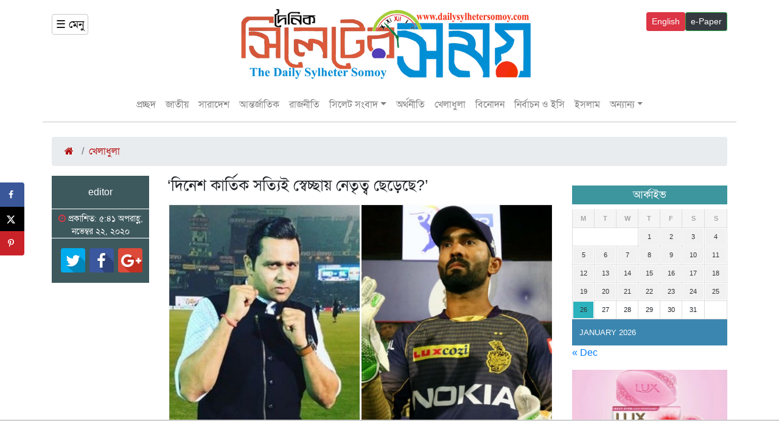

--- FILE ---
content_type: text/html; charset=UTF-8
request_url: https://dailysylhetersomoy.com/%E0%A6%A6%E0%A6%BF%E0%A6%A8%E0%A7%87%E0%A6%B6-%E0%A6%95%E0%A6%BE%E0%A6%B0%E0%A7%8D%E0%A6%A4%E0%A6%BF%E0%A6%95-%E0%A6%B8%E0%A6%A4%E0%A7%8D%E0%A6%AF%E0%A6%BF%E0%A6%87-%E0%A6%B8%E0%A7%8D%E0%A6%AC/
body_size: 16501
content:
<!doctype html>
<html lang="en-US">
<head>
    <!-- Required meta tags -->
    <meta charset="UTF-8" />
    <meta name="viewport" content="width=device-width, initial-scale=1, shrink-to-fit=no">

    <title>&#8216;দিনেশ কার্তিক সত্যিই স্বেচ্ছায় নেতৃত্ব ছেড়েছে?&#8217; &#8211; The Daily Sylheter Shomoy</title>
<meta name='robots' content='max-image-preview:large' />
<link rel='dns-prefetch' href='//stackpath.bootstrapcdn.com' />
<link rel="alternate" type="application/rss+xml" title="The Daily Sylheter Shomoy &raquo; Feed" href="https://dailysylhetersomoy.com/feed/" />
<link rel="alternate" type="application/rss+xml" title="The Daily Sylheter Shomoy &raquo; Comments Feed" href="https://dailysylhetersomoy.com/comments/feed/" />
<link rel="alternate" type="application/rss+xml" title="The Daily Sylheter Shomoy &raquo; &#8216;দিনেশ কার্তিক সত্যিই স্বেচ্ছায় নেতৃত্ব ছেড়েছে?&#8217; Comments Feed" href="https://dailysylhetersomoy.com/%e0%a6%a6%e0%a6%bf%e0%a6%a8%e0%a7%87%e0%a6%b6-%e0%a6%95%e0%a6%be%e0%a6%b0%e0%a7%8d%e0%a6%a4%e0%a6%bf%e0%a6%95-%e0%a6%b8%e0%a6%a4%e0%a7%8d%e0%a6%af%e0%a6%bf%e0%a6%87-%e0%a6%b8%e0%a7%8d%e0%a6%ac/feed/" />
<script type="text/javascript">
/* <![CDATA[ */
window._wpemojiSettings = {"baseUrl":"https:\/\/s.w.org\/images\/core\/emoji\/15.0.3\/72x72\/","ext":".png","svgUrl":"https:\/\/s.w.org\/images\/core\/emoji\/15.0.3\/svg\/","svgExt":".svg","source":{"concatemoji":"https:\/\/dailysylhetersomoy.com\/wp-includes\/js\/wp-emoji-release.min.js?ver=6.5.7"}};
/*! This file is auto-generated */
!function(i,n){var o,s,e;function c(e){try{var t={supportTests:e,timestamp:(new Date).valueOf()};sessionStorage.setItem(o,JSON.stringify(t))}catch(e){}}function p(e,t,n){e.clearRect(0,0,e.canvas.width,e.canvas.height),e.fillText(t,0,0);var t=new Uint32Array(e.getImageData(0,0,e.canvas.width,e.canvas.height).data),r=(e.clearRect(0,0,e.canvas.width,e.canvas.height),e.fillText(n,0,0),new Uint32Array(e.getImageData(0,0,e.canvas.width,e.canvas.height).data));return t.every(function(e,t){return e===r[t]})}function u(e,t,n){switch(t){case"flag":return n(e,"\ud83c\udff3\ufe0f\u200d\u26a7\ufe0f","\ud83c\udff3\ufe0f\u200b\u26a7\ufe0f")?!1:!n(e,"\ud83c\uddfa\ud83c\uddf3","\ud83c\uddfa\u200b\ud83c\uddf3")&&!n(e,"\ud83c\udff4\udb40\udc67\udb40\udc62\udb40\udc65\udb40\udc6e\udb40\udc67\udb40\udc7f","\ud83c\udff4\u200b\udb40\udc67\u200b\udb40\udc62\u200b\udb40\udc65\u200b\udb40\udc6e\u200b\udb40\udc67\u200b\udb40\udc7f");case"emoji":return!n(e,"\ud83d\udc26\u200d\u2b1b","\ud83d\udc26\u200b\u2b1b")}return!1}function f(e,t,n){var r="undefined"!=typeof WorkerGlobalScope&&self instanceof WorkerGlobalScope?new OffscreenCanvas(300,150):i.createElement("canvas"),a=r.getContext("2d",{willReadFrequently:!0}),o=(a.textBaseline="top",a.font="600 32px Arial",{});return e.forEach(function(e){o[e]=t(a,e,n)}),o}function t(e){var t=i.createElement("script");t.src=e,t.defer=!0,i.head.appendChild(t)}"undefined"!=typeof Promise&&(o="wpEmojiSettingsSupports",s=["flag","emoji"],n.supports={everything:!0,everythingExceptFlag:!0},e=new Promise(function(e){i.addEventListener("DOMContentLoaded",e,{once:!0})}),new Promise(function(t){var n=function(){try{var e=JSON.parse(sessionStorage.getItem(o));if("object"==typeof e&&"number"==typeof e.timestamp&&(new Date).valueOf()<e.timestamp+604800&&"object"==typeof e.supportTests)return e.supportTests}catch(e){}return null}();if(!n){if("undefined"!=typeof Worker&&"undefined"!=typeof OffscreenCanvas&&"undefined"!=typeof URL&&URL.createObjectURL&&"undefined"!=typeof Blob)try{var e="postMessage("+f.toString()+"("+[JSON.stringify(s),u.toString(),p.toString()].join(",")+"));",r=new Blob([e],{type:"text/javascript"}),a=new Worker(URL.createObjectURL(r),{name:"wpTestEmojiSupports"});return void(a.onmessage=function(e){c(n=e.data),a.terminate(),t(n)})}catch(e){}c(n=f(s,u,p))}t(n)}).then(function(e){for(var t in e)n.supports[t]=e[t],n.supports.everything=n.supports.everything&&n.supports[t],"flag"!==t&&(n.supports.everythingExceptFlag=n.supports.everythingExceptFlag&&n.supports[t]);n.supports.everythingExceptFlag=n.supports.everythingExceptFlag&&!n.supports.flag,n.DOMReady=!1,n.readyCallback=function(){n.DOMReady=!0}}).then(function(){return e}).then(function(){var e;n.supports.everything||(n.readyCallback(),(e=n.source||{}).concatemoji?t(e.concatemoji):e.wpemoji&&e.twemoji&&(t(e.twemoji),t(e.wpemoji)))}))}((window,document),window._wpemojiSettings);
/* ]]> */
</script>
<style id='wp-emoji-styles-inline-css' type='text/css'>

	img.wp-smiley, img.emoji {
		display: inline !important;
		border: none !important;
		box-shadow: none !important;
		height: 1em !important;
		width: 1em !important;
		margin: 0 0.07em !important;
		vertical-align: -0.1em !important;
		background: none !important;
		padding: 0 !important;
	}
</style>
<link rel='stylesheet' id='wp-block-library-css' href='https://dailysylhetersomoy.com/wp-includes/css/dist/block-library/style.min.css?ver=6.5.7' type='text/css' media='all' />
<style id='wp-block-library-theme-inline-css' type='text/css'>
.wp-block-audio figcaption{color:#555;font-size:13px;text-align:center}.is-dark-theme .wp-block-audio figcaption{color:#ffffffa6}.wp-block-audio{margin:0 0 1em}.wp-block-code{border:1px solid #ccc;border-radius:4px;font-family:Menlo,Consolas,monaco,monospace;padding:.8em 1em}.wp-block-embed figcaption{color:#555;font-size:13px;text-align:center}.is-dark-theme .wp-block-embed figcaption{color:#ffffffa6}.wp-block-embed{margin:0 0 1em}.blocks-gallery-caption{color:#555;font-size:13px;text-align:center}.is-dark-theme .blocks-gallery-caption{color:#ffffffa6}.wp-block-image figcaption{color:#555;font-size:13px;text-align:center}.is-dark-theme .wp-block-image figcaption{color:#ffffffa6}.wp-block-image{margin:0 0 1em}.wp-block-pullquote{border-bottom:4px solid;border-top:4px solid;color:currentColor;margin-bottom:1.75em}.wp-block-pullquote cite,.wp-block-pullquote footer,.wp-block-pullquote__citation{color:currentColor;font-size:.8125em;font-style:normal;text-transform:uppercase}.wp-block-quote{border-left:.25em solid;margin:0 0 1.75em;padding-left:1em}.wp-block-quote cite,.wp-block-quote footer{color:currentColor;font-size:.8125em;font-style:normal;position:relative}.wp-block-quote.has-text-align-right{border-left:none;border-right:.25em solid;padding-left:0;padding-right:1em}.wp-block-quote.has-text-align-center{border:none;padding-left:0}.wp-block-quote.is-large,.wp-block-quote.is-style-large,.wp-block-quote.is-style-plain{border:none}.wp-block-search .wp-block-search__label{font-weight:700}.wp-block-search__button{border:1px solid #ccc;padding:.375em .625em}:where(.wp-block-group.has-background){padding:1.25em 2.375em}.wp-block-separator.has-css-opacity{opacity:.4}.wp-block-separator{border:none;border-bottom:2px solid;margin-left:auto;margin-right:auto}.wp-block-separator.has-alpha-channel-opacity{opacity:1}.wp-block-separator:not(.is-style-wide):not(.is-style-dots){width:100px}.wp-block-separator.has-background:not(.is-style-dots){border-bottom:none;height:1px}.wp-block-separator.has-background:not(.is-style-wide):not(.is-style-dots){height:2px}.wp-block-table{margin:0 0 1em}.wp-block-table td,.wp-block-table th{word-break:normal}.wp-block-table figcaption{color:#555;font-size:13px;text-align:center}.is-dark-theme .wp-block-table figcaption{color:#ffffffa6}.wp-block-video figcaption{color:#555;font-size:13px;text-align:center}.is-dark-theme .wp-block-video figcaption{color:#ffffffa6}.wp-block-video{margin:0 0 1em}.wp-block-template-part.has-background{margin-bottom:0;margin-top:0;padding:1.25em 2.375em}
</style>
<style id='classic-theme-styles-inline-css' type='text/css'>
/*! This file is auto-generated */
.wp-block-button__link{color:#fff;background-color:#32373c;border-radius:9999px;box-shadow:none;text-decoration:none;padding:calc(.667em + 2px) calc(1.333em + 2px);font-size:1.125em}.wp-block-file__button{background:#32373c;color:#fff;text-decoration:none}
</style>
<style id='global-styles-inline-css' type='text/css'>
body{--wp--preset--color--black: #000000;--wp--preset--color--cyan-bluish-gray: #abb8c3;--wp--preset--color--white: #ffffff;--wp--preset--color--pale-pink: #f78da7;--wp--preset--color--vivid-red: #cf2e2e;--wp--preset--color--luminous-vivid-orange: #ff6900;--wp--preset--color--luminous-vivid-amber: #fcb900;--wp--preset--color--light-green-cyan: #7bdcb5;--wp--preset--color--vivid-green-cyan: #00d084;--wp--preset--color--pale-cyan-blue: #8ed1fc;--wp--preset--color--vivid-cyan-blue: #0693e3;--wp--preset--color--vivid-purple: #9b51e0;--wp--preset--gradient--vivid-cyan-blue-to-vivid-purple: linear-gradient(135deg,rgba(6,147,227,1) 0%,rgb(155,81,224) 100%);--wp--preset--gradient--light-green-cyan-to-vivid-green-cyan: linear-gradient(135deg,rgb(122,220,180) 0%,rgb(0,208,130) 100%);--wp--preset--gradient--luminous-vivid-amber-to-luminous-vivid-orange: linear-gradient(135deg,rgba(252,185,0,1) 0%,rgba(255,105,0,1) 100%);--wp--preset--gradient--luminous-vivid-orange-to-vivid-red: linear-gradient(135deg,rgba(255,105,0,1) 0%,rgb(207,46,46) 100%);--wp--preset--gradient--very-light-gray-to-cyan-bluish-gray: linear-gradient(135deg,rgb(238,238,238) 0%,rgb(169,184,195) 100%);--wp--preset--gradient--cool-to-warm-spectrum: linear-gradient(135deg,rgb(74,234,220) 0%,rgb(151,120,209) 20%,rgb(207,42,186) 40%,rgb(238,44,130) 60%,rgb(251,105,98) 80%,rgb(254,248,76) 100%);--wp--preset--gradient--blush-light-purple: linear-gradient(135deg,rgb(255,206,236) 0%,rgb(152,150,240) 100%);--wp--preset--gradient--blush-bordeaux: linear-gradient(135deg,rgb(254,205,165) 0%,rgb(254,45,45) 50%,rgb(107,0,62) 100%);--wp--preset--gradient--luminous-dusk: linear-gradient(135deg,rgb(255,203,112) 0%,rgb(199,81,192) 50%,rgb(65,88,208) 100%);--wp--preset--gradient--pale-ocean: linear-gradient(135deg,rgb(255,245,203) 0%,rgb(182,227,212) 50%,rgb(51,167,181) 100%);--wp--preset--gradient--electric-grass: linear-gradient(135deg,rgb(202,248,128) 0%,rgb(113,206,126) 100%);--wp--preset--gradient--midnight: linear-gradient(135deg,rgb(2,3,129) 0%,rgb(40,116,252) 100%);--wp--preset--font-size--small: 13px;--wp--preset--font-size--medium: 20px;--wp--preset--font-size--large: 36px;--wp--preset--font-size--x-large: 42px;--wp--preset--spacing--20: 0.44rem;--wp--preset--spacing--30: 0.67rem;--wp--preset--spacing--40: 1rem;--wp--preset--spacing--50: 1.5rem;--wp--preset--spacing--60: 2.25rem;--wp--preset--spacing--70: 3.38rem;--wp--preset--spacing--80: 5.06rem;--wp--preset--shadow--natural: 6px 6px 9px rgba(0, 0, 0, 0.2);--wp--preset--shadow--deep: 12px 12px 50px rgba(0, 0, 0, 0.4);--wp--preset--shadow--sharp: 6px 6px 0px rgba(0, 0, 0, 0.2);--wp--preset--shadow--outlined: 6px 6px 0px -3px rgba(255, 255, 255, 1), 6px 6px rgba(0, 0, 0, 1);--wp--preset--shadow--crisp: 6px 6px 0px rgba(0, 0, 0, 1);}:where(.is-layout-flex){gap: 0.5em;}:where(.is-layout-grid){gap: 0.5em;}body .is-layout-flex{display: flex;}body .is-layout-flex{flex-wrap: wrap;align-items: center;}body .is-layout-flex > *{margin: 0;}body .is-layout-grid{display: grid;}body .is-layout-grid > *{margin: 0;}:where(.wp-block-columns.is-layout-flex){gap: 2em;}:where(.wp-block-columns.is-layout-grid){gap: 2em;}:where(.wp-block-post-template.is-layout-flex){gap: 1.25em;}:where(.wp-block-post-template.is-layout-grid){gap: 1.25em;}.has-black-color{color: var(--wp--preset--color--black) !important;}.has-cyan-bluish-gray-color{color: var(--wp--preset--color--cyan-bluish-gray) !important;}.has-white-color{color: var(--wp--preset--color--white) !important;}.has-pale-pink-color{color: var(--wp--preset--color--pale-pink) !important;}.has-vivid-red-color{color: var(--wp--preset--color--vivid-red) !important;}.has-luminous-vivid-orange-color{color: var(--wp--preset--color--luminous-vivid-orange) !important;}.has-luminous-vivid-amber-color{color: var(--wp--preset--color--luminous-vivid-amber) !important;}.has-light-green-cyan-color{color: var(--wp--preset--color--light-green-cyan) !important;}.has-vivid-green-cyan-color{color: var(--wp--preset--color--vivid-green-cyan) !important;}.has-pale-cyan-blue-color{color: var(--wp--preset--color--pale-cyan-blue) !important;}.has-vivid-cyan-blue-color{color: var(--wp--preset--color--vivid-cyan-blue) !important;}.has-vivid-purple-color{color: var(--wp--preset--color--vivid-purple) !important;}.has-black-background-color{background-color: var(--wp--preset--color--black) !important;}.has-cyan-bluish-gray-background-color{background-color: var(--wp--preset--color--cyan-bluish-gray) !important;}.has-white-background-color{background-color: var(--wp--preset--color--white) !important;}.has-pale-pink-background-color{background-color: var(--wp--preset--color--pale-pink) !important;}.has-vivid-red-background-color{background-color: var(--wp--preset--color--vivid-red) !important;}.has-luminous-vivid-orange-background-color{background-color: var(--wp--preset--color--luminous-vivid-orange) !important;}.has-luminous-vivid-amber-background-color{background-color: var(--wp--preset--color--luminous-vivid-amber) !important;}.has-light-green-cyan-background-color{background-color: var(--wp--preset--color--light-green-cyan) !important;}.has-vivid-green-cyan-background-color{background-color: var(--wp--preset--color--vivid-green-cyan) !important;}.has-pale-cyan-blue-background-color{background-color: var(--wp--preset--color--pale-cyan-blue) !important;}.has-vivid-cyan-blue-background-color{background-color: var(--wp--preset--color--vivid-cyan-blue) !important;}.has-vivid-purple-background-color{background-color: var(--wp--preset--color--vivid-purple) !important;}.has-black-border-color{border-color: var(--wp--preset--color--black) !important;}.has-cyan-bluish-gray-border-color{border-color: var(--wp--preset--color--cyan-bluish-gray) !important;}.has-white-border-color{border-color: var(--wp--preset--color--white) !important;}.has-pale-pink-border-color{border-color: var(--wp--preset--color--pale-pink) !important;}.has-vivid-red-border-color{border-color: var(--wp--preset--color--vivid-red) !important;}.has-luminous-vivid-orange-border-color{border-color: var(--wp--preset--color--luminous-vivid-orange) !important;}.has-luminous-vivid-amber-border-color{border-color: var(--wp--preset--color--luminous-vivid-amber) !important;}.has-light-green-cyan-border-color{border-color: var(--wp--preset--color--light-green-cyan) !important;}.has-vivid-green-cyan-border-color{border-color: var(--wp--preset--color--vivid-green-cyan) !important;}.has-pale-cyan-blue-border-color{border-color: var(--wp--preset--color--pale-cyan-blue) !important;}.has-vivid-cyan-blue-border-color{border-color: var(--wp--preset--color--vivid-cyan-blue) !important;}.has-vivid-purple-border-color{border-color: var(--wp--preset--color--vivid-purple) !important;}.has-vivid-cyan-blue-to-vivid-purple-gradient-background{background: var(--wp--preset--gradient--vivid-cyan-blue-to-vivid-purple) !important;}.has-light-green-cyan-to-vivid-green-cyan-gradient-background{background: var(--wp--preset--gradient--light-green-cyan-to-vivid-green-cyan) !important;}.has-luminous-vivid-amber-to-luminous-vivid-orange-gradient-background{background: var(--wp--preset--gradient--luminous-vivid-amber-to-luminous-vivid-orange) !important;}.has-luminous-vivid-orange-to-vivid-red-gradient-background{background: var(--wp--preset--gradient--luminous-vivid-orange-to-vivid-red) !important;}.has-very-light-gray-to-cyan-bluish-gray-gradient-background{background: var(--wp--preset--gradient--very-light-gray-to-cyan-bluish-gray) !important;}.has-cool-to-warm-spectrum-gradient-background{background: var(--wp--preset--gradient--cool-to-warm-spectrum) !important;}.has-blush-light-purple-gradient-background{background: var(--wp--preset--gradient--blush-light-purple) !important;}.has-blush-bordeaux-gradient-background{background: var(--wp--preset--gradient--blush-bordeaux) !important;}.has-luminous-dusk-gradient-background{background: var(--wp--preset--gradient--luminous-dusk) !important;}.has-pale-ocean-gradient-background{background: var(--wp--preset--gradient--pale-ocean) !important;}.has-electric-grass-gradient-background{background: var(--wp--preset--gradient--electric-grass) !important;}.has-midnight-gradient-background{background: var(--wp--preset--gradient--midnight) !important;}.has-small-font-size{font-size: var(--wp--preset--font-size--small) !important;}.has-medium-font-size{font-size: var(--wp--preset--font-size--medium) !important;}.has-large-font-size{font-size: var(--wp--preset--font-size--large) !important;}.has-x-large-font-size{font-size: var(--wp--preset--font-size--x-large) !important;}
.wp-block-navigation a:where(:not(.wp-element-button)){color: inherit;}
:where(.wp-block-post-template.is-layout-flex){gap: 1.25em;}:where(.wp-block-post-template.is-layout-grid){gap: 1.25em;}
:where(.wp-block-columns.is-layout-flex){gap: 2em;}:where(.wp-block-columns.is-layout-grid){gap: 2em;}
.wp-block-pullquote{font-size: 1.5em;line-height: 1.6;}
</style>
<link rel='stylesheet' id='font_awesome-css' href='https://stackpath.bootstrapcdn.com/font-awesome/4.7.0/css/font-awesome.min.css?ver=1.0.0' type='text/css' media='all' />
<link rel='stylesheet' id='bootstrap-css' href='https://dailysylhetersomoy.com/wp-content/themes/webnest/css/bootstrap.min.css?ver=1.0.0' type='text/css' media='all' />
<link rel='stylesheet' id='light_gallery-css' href='https://dailysylhetersomoy.com/wp-content/themes/webnest/light-gallery/css/lightgallery.min.css?ver=1.0.0' type='text/css' media='all' />
<link rel='stylesheet' id='main_style-css' href='https://dailysylhetersomoy.com/wp-content/themes/webnest/css/style.css?ver=1.1.0' type='text/css' media='all' />
<link rel='stylesheet' id='theme_style_sheet-css' href='https://dailysylhetersomoy.com/wp-content/themes/webnest/style.css?ver=1.1.0' type='text/css' media='all' />
<link rel='stylesheet' id='responsive-css' href='https://dailysylhetersomoy.com/wp-content/themes/webnest/css/responsive.css?ver=1.0.0' type='text/css' media='all' />
<link rel='stylesheet' id='dpsp-frontend-style-pro-css' href='https://dailysylhetersomoy.com/wp-content/plugins/social-pug/assets/dist/style-frontend-pro.css?ver=1.36.1' type='text/css' media='all' />
<style id='dpsp-frontend-style-pro-inline-css' type='text/css'>

				@media screen and ( max-width : 720px ) {
					.dpsp-content-wrapper.dpsp-hide-on-mobile,
					.dpsp-share-text.dpsp-hide-on-mobile {
						display: none;
					}
					.dpsp-has-spacing .dpsp-networks-btns-wrapper li {
						margin:0 2% 10px 0;
					}
					.dpsp-network-btn.dpsp-has-label:not(.dpsp-has-count) {
						max-height: 40px;
						padding: 0;
						justify-content: center;
					}
					.dpsp-content-wrapper.dpsp-size-small .dpsp-network-btn.dpsp-has-label:not(.dpsp-has-count){
						max-height: 32px;
					}
					.dpsp-content-wrapper.dpsp-size-large .dpsp-network-btn.dpsp-has-label:not(.dpsp-has-count){
						max-height: 46px;
					}
				}
			
			@media screen and ( max-width : 720px ) {
				aside#dpsp-floating-sidebar.dpsp-hide-on-mobile.opened {
					display: none;
				}
			}
			
</style>
<script type="text/javascript" src="https://dailysylhetersomoy.com/wp-includes/js/jquery/jquery.min.js?ver=3.7.1" id="jquery-core-js"></script>
<script type="text/javascript" src="https://dailysylhetersomoy.com/wp-includes/js/jquery/jquery-migrate.min.js?ver=3.4.1" id="jquery-migrate-js"></script>
<link rel="https://api.w.org/" href="https://dailysylhetersomoy.com/wp-json/" /><link rel="alternate" type="application/json" href="https://dailysylhetersomoy.com/wp-json/wp/v2/posts/13197" /><link rel="EditURI" type="application/rsd+xml" title="RSD" href="https://dailysylhetersomoy.com/xmlrpc.php?rsd" />
<meta name="generator" content="WordPress 6.5.7" />
<link rel="canonical" href="https://dailysylhetersomoy.com/%e0%a6%a6%e0%a6%bf%e0%a6%a8%e0%a7%87%e0%a6%b6-%e0%a6%95%e0%a6%be%e0%a6%b0%e0%a7%8d%e0%a6%a4%e0%a6%bf%e0%a6%95-%e0%a6%b8%e0%a6%a4%e0%a7%8d%e0%a6%af%e0%a6%bf%e0%a6%87-%e0%a6%b8%e0%a7%8d%e0%a6%ac/" />
<link rel='shortlink' href='https://dailysylhetersomoy.com/?p=13197' />
<link rel="alternate" type="application/json+oembed" href="https://dailysylhetersomoy.com/wp-json/oembed/1.0/embed?url=https%3A%2F%2Fdailysylhetersomoy.com%2F%25e0%25a6%25a6%25e0%25a6%25bf%25e0%25a6%25a8%25e0%25a7%2587%25e0%25a6%25b6-%25e0%25a6%2595%25e0%25a6%25be%25e0%25a6%25b0%25e0%25a7%258d%25e0%25a6%25a4%25e0%25a6%25bf%25e0%25a6%2595-%25e0%25a6%25b8%25e0%25a6%25a4%25e0%25a7%258d%25e0%25a6%25af%25e0%25a6%25bf%25e0%25a6%2587-%25e0%25a6%25b8%25e0%25a7%258d%25e0%25a6%25ac%2F" />
<link rel="alternate" type="text/xml+oembed" href="https://dailysylhetersomoy.com/wp-json/oembed/1.0/embed?url=https%3A%2F%2Fdailysylhetersomoy.com%2F%25e0%25a6%25a6%25e0%25a6%25bf%25e0%25a6%25a8%25e0%25a7%2587%25e0%25a6%25b6-%25e0%25a6%2595%25e0%25a6%25be%25e0%25a6%25b0%25e0%25a7%258d%25e0%25a6%25a4%25e0%25a6%25bf%25e0%25a6%2595-%25e0%25a6%25b8%25e0%25a6%25a4%25e0%25a7%258d%25e0%25a6%25af%25e0%25a6%25bf%25e0%25a6%2587-%25e0%25a6%25b8%25e0%25a7%258d%25e0%25a6%25ac%2F&#038;format=xml" />
	<script type="text/javascript">
	    var ajaxurl = 'https://dailysylhetersomoy.com/wp-admin/admin-ajax.php';
	</script>

	<style type="text/css">
		.ajax-calendar{
			position:relative;
		}

		#bddp_ac_widget th {
		background: none repeat scroll 0 0 #2cb2bc;
		color: #FFFFFF;
		font-weight: normal;
		padding: 5px 1px;
		text-align: center;
		 font-size: 16px;
		}
		#bddp_ac_widget {
			padding: 5px;
		}
		
		#bddp_ac_widget td {
			border: 1px solid #CCCCCC;
			text-align: center;
		}
		
		#my-calendar a {
			background: none repeat scroll 0 0 #008000;
			color: #FFFFFF;
			display: block;
			padding: 6px 0;
			width: 100% !important;
		}
		#my-calendar{
			width:100%;
		}
		
		
		#my_calender span {
			display: block;
			padding: 6px 0;
			width: 100% !important;
		}
		
		#today a,#today span {
			   background: none repeat scroll 0 0 #2cb2bc !important;
			color: #FFFFFF;
		}
		#bddp_ac_widget #my_year {
			float: right;
		}
		.select_ca #my_month {
			float: left;
		}

	</style>
			<meta property="fb:pages" content="100618761738184" />
					<meta property="ia:markup_url" content="https://dailysylhetersomoy.com/%e0%a6%a6%e0%a6%bf%e0%a6%a8%e0%a7%87%e0%a6%b6-%e0%a6%95%e0%a6%be%e0%a6%b0%e0%a7%8d%e0%a6%a4%e0%a6%bf%e0%a6%95-%e0%a6%b8%e0%a6%a4%e0%a7%8d%e0%a6%af%e0%a6%bf%e0%a6%87-%e0%a6%b8%e0%a7%8d%e0%a6%ac/?ia_markup=1" />
			<meta name="hubbub-info" description="Hubbub 1.36.1">    <!-- Global site tag (gtag.js) - Google Analytics -->
<script async src="https://www.googletagmanager.com/gtag/js?id=UA-201121733-1">
</script>
<script>
  window.dataLayer = window.dataLayer || [];
  function gtag(){dataLayer.push(arguments);}
  gtag('js', new Date());

  gtag('config', 'UA-201121733-1');
</script>
    <meta name="keywords" content="">
    <meta name="description" content="">
    <link rel="icon" type="image/ico" href="https://dailysylhetersomoy.com/wp-content/uploads/2020/07/ashraftech-favicon.png"/>
    
            <meta property="og:type" content="article"/>
	<meta property="og:url" content="https://dailysylhetersomoy.com/%e0%a6%a6%e0%a6%bf%e0%a6%a8%e0%a7%87%e0%a6%b6-%e0%a6%95%e0%a6%be%e0%a6%b0%e0%a7%8d%e0%a6%a4%e0%a6%bf%e0%a6%95-%e0%a6%b8%e0%a6%a4%e0%a7%8d%e0%a6%af%e0%a6%bf%e0%a6%87-%e0%a6%b8%e0%a7%8d%e0%a6%ac/" />
	<meta property="og:title" content="&#8216;দিনেশ কার্তিক সত্যিই স্বেচ্ছায় নেতৃত্ব ছেড়েছে?&#8217;"/>
	<meta property="og:image" content="https://dailysylhetersomoy.com/wp-content/uploads/2020/11/163545dinesh-750x390.jpg"/>
	<meta property="og:site_name" content="The Daily Sylheter Shomoy"/>
	<meta property="og:description" content="&#8216;দিনেশ কার্তিক সত্যিই স্বেচ্ছায় নেতৃত্ব ছেড়েছে?&#8217;"/>
      <script async src="https://pagead2.googlesyndication.com/pagead/js/adsbygoogle.js?client=ca-pub-3366605802558853"
     crossorigin="anonymous"></script>
    
</head>
	<!-- Global site tag (gtag.js) - Google Analytics -->
<script async src="https://www.googletagmanager.com/gtag/js?id=G-HYTJ3DP31F"></script>
<script>
  window.dataLayer = window.dataLayer || [];
  function gtag(){dataLayer.push(arguments);}
  gtag('js', new Date());

  gtag('config', 'G-HYTJ3DP31F');
</script>
	<!-- Google Tag Manager -->
<script>(function(w,d,s,l,i){w[l]=w[l]||[];w[l].push({'gtm.start':
new Date().getTime(),event:'gtm.js'});var f=d.getElementsByTagName(s)[0],
j=d.createElement(s),dl=l!='dataLayer'?'&l='+l:'';j.async=true;j.src=
'https://www.googletagmanager.com/gtm.js?id='+i+dl;f.parentNode.insertBefore(j,f);
})(window,document,'script','dataLayer','GTM-TNH5QJ3');</script>
<!-- End Google Tag Manager -->

<body>
	
	<!-- Google Tag Manager (noscript) -->
<noscript><iframe src="https://www.googletagmanager.com/ns.html?id=GTM-TNH5QJ3"
height="0" width="0" style="display:none;visibility:hidden"></iframe></noscript>
<!-- End Google Tag Manager (noscript) -->
	
    <!--Hader Logo Area-->
    <div class="hader_logo">
        <div class="container">
            <div class="row">
               <div class="col-sm-12  d-block d-sm-none">
                   <a href="https://dailysylhetersomoy.com">
                            <img  style="width:100%" class="img-fluid" src="https://dailysylhetersomoy.com/wp-content/uploads/2020/07/Sylheter-Somoy-01.jpg" alt=" The Daily Sylheter Shomoy ">
                        </a>
               </div>
                <div class="col-4 col-sm-2">
                    <div class="mysidemenu">
                        <a href="#" data-toggle="collapse" data-target="#navbarSupportedContent" aria-controls="navbarSupportedContent" aria-expanded="false" aria-label="Toggle navigation">☰ মেনু</a>
                    </div>
                </div>
                <div class="col-2 col-sm-8 ">
                    <div class="logo text-center d-none d-sm-block">
                       <a href="https://dailysylhetersomoy.com">
                            <img class="img-fluid" src="https://dailysylhetersomoy.com/wp-content/uploads/2020/07/The-Daily-Sylheter-Somoy-copy02-1.jpg" alt=" The Daily Sylheter Shomoy ">
                        </a>
                    </div>
                </div>
                <div class="col-6 col-sm-2">
                    <div class="languesage_button">
                       <a href="https://epaper.dainiksylhetersangbad.com"><button type="button" class="btn btn-success bg-dark btn-sm">e-Paper</button></a>
                   </div>
                   <div class="languesage_button">
                       <a href="https://dailysylhetersomoy.com/english"><button type="button" class="btn btn-danger btn-sm">English</button></a>
                   </div>
                </div>
            </div>
        </div>
    </div>
    
    <div class="container">
            </div>
    
    <!--Hader Menu Area-->
    <nav class="navbar navbar-expand-lg navbar-light container menu_section">
       
       <div id="navbarSupportedContent" class="collapse navbar-collapse"><ul id="menu-main-menu" class="navbar-nav mr-auto header_nav"><li id="menu-item-6" class="menu-item menu-item-type-custom menu-item-object-custom menu-item-home menu-item-6 nav-item"><a href="https://dailysylhetersomoy.com" class="nav-link">প্রচ্ছদ</a></li>
<li id="menu-item-9" class="menu-item menu-item-type-taxonomy menu-item-object-category menu-item-9 nav-item"><a href="https://dailysylhetersomoy.com/category/%e0%a6%9c%e0%a6%be%e0%a6%a4%e0%a7%80%e0%a7%9f/" class="nav-link">জাতীয়</a></li>
<li id="menu-item-131" class="menu-item menu-item-type-taxonomy menu-item-object-category menu-item-131 nav-item"><a href="https://dailysylhetersomoy.com/category/%e0%a6%b8%e0%a6%be%e0%a6%b0%e0%a6%be%e0%a6%a6%e0%a7%87%e0%a6%b6/" class="nav-link">সারাদেশ</a></li>
<li id="menu-item-8" class="menu-item menu-item-type-taxonomy menu-item-object-category menu-item-8 nav-item"><a href="https://dailysylhetersomoy.com/category/%e0%a6%86%e0%a6%a8%e0%a7%8d%e0%a6%a4%e0%a6%b0%e0%a7%8d%e0%a6%9c%e0%a6%be%e0%a6%a4%e0%a6%bf%e0%a6%95/" class="nav-link">আন্তর্জাতিক</a></li>
<li id="menu-item-10" class="menu-item menu-item-type-taxonomy menu-item-object-category menu-item-10 nav-item"><a href="https://dailysylhetersomoy.com/category/%e0%a6%b0%e0%a6%be%e0%a6%9c%e0%a6%a8%e0%a7%80%e0%a6%a4%e0%a6%bf/" class="nav-link">রাজনীতি</a></li>
<li id="menu-item-134" class="menu-item menu-item-type-taxonomy menu-item-object-category menu-item-has-children menu-item-134 nav-item dropdown"><a href="https://dailysylhetersomoy.com/category/%e0%a6%b8%e0%a6%bf%e0%a6%b2%e0%a7%87%e0%a6%9f-%e0%a6%b8%e0%a6%82%e0%a6%ac%e0%a6%be%e0%a6%a6/" class="nav-link dropdown-toggle" data-toggle="dropdown">সিলেট সংবাদ</a>
<div class="dropdown-menu">
<a href="https://dailysylhetersomoy.com/category/%e0%a6%b8%e0%a6%bf%e0%a6%b2%e0%a7%87%e0%a6%9f-%e0%a6%9c%e0%a7%87%e0%a6%b2%e0%a6%be/" class=" dropdown-item">সিলেট জেলা</a><a href="https://dailysylhetersomoy.com/category/%e0%a6%ae%e0%a7%8c%e0%a6%b2%e0%a6%ad%e0%a7%80%e0%a6%ac%e0%a6%be%e0%a6%9c%e0%a6%be%e0%a6%b0-%e0%a6%b8%e0%a6%82%e0%a6%ac%e0%a6%be%e0%a6%a6/" class=" dropdown-item">মৌলভীবাজার সংবাদ</a><a href="https://dailysylhetersomoy.com/category/%e0%a6%b8%e0%a7%81%e0%a6%a8%e0%a6%be%e0%a6%ae%e0%a6%97%e0%a6%9e%e0%a7%8d%e0%a6%9c-%e0%a6%b8%e0%a6%82%e0%a6%ac%e0%a6%be%e0%a6%a6/" class=" dropdown-item">সুনামগঞ্জ সংবাদ</a><a href="https://dailysylhetersomoy.com/category/%e0%a6%b9%e0%a6%ac%e0%a6%bf%e0%a6%97%e0%a6%9e%e0%a7%8d%e0%a6%9c-%e0%a6%b8%e0%a6%82%e0%a6%ac%e0%a6%be%e0%a6%a6/" class=" dropdown-item">হবিগঞ্জ সংবাদ</a></div>
</li>
<li id="menu-item-110" class="menu-item menu-item-type-taxonomy menu-item-object-category menu-item-110 nav-item"><a href="https://dailysylhetersomoy.com/category/%e0%a6%85%e0%a6%b0%e0%a7%8d%e0%a6%a5%e0%a6%a8%e0%a7%80%e0%a6%a4%e0%a6%bf/" class="nav-link">অর্থনীতি</a></li>
<li id="menu-item-116" class="menu-item menu-item-type-taxonomy menu-item-object-category current-post-ancestor current-menu-parent current-post-parent menu-item-116 nav-item"><a href="https://dailysylhetersomoy.com/category/%e0%a6%96%e0%a7%87%e0%a6%b2%e0%a6%be%e0%a6%a7%e0%a7%81%e0%a6%b2%e0%a6%be/" class="nav-link">খেলাধুলা</a></li>
<li id="menu-item-125" class="menu-item menu-item-type-taxonomy menu-item-object-category menu-item-125 nav-item"><a href="https://dailysylhetersomoy.com/category/%e0%a6%ac%e0%a6%bf%e0%a6%a8%e0%a7%8b%e0%a6%a6%e0%a6%a8/" class="nav-link">বিনোদন</a></li>
<li id="menu-item-123064" class="menu-item menu-item-type-taxonomy menu-item-object-category menu-item-123064 nav-item"><a href="https://dailysylhetersomoy.com/category/%e0%a6%a8%e0%a6%bf%e0%a6%b0%e0%a7%8d%e0%a6%ac%e0%a6%be%e0%a6%9a%e0%a6%a8-%e0%a6%93-%e0%a6%87%e0%a6%b8%e0%a6%bf/" class="nav-link">নির্বাচন ও ইসি</a></li>
<li id="menu-item-112" class="menu-item menu-item-type-taxonomy menu-item-object-category menu-item-112 nav-item"><a href="https://dailysylhetersomoy.com/category/%e0%a6%87%e0%a6%b8%e0%a6%b2%e0%a6%be%e0%a6%ae/" class="nav-link">ইসলাম</a></li>
<li id="menu-item-428" class="menu-item menu-item-type-custom menu-item-object-custom menu-item-has-children menu-item-428 nav-item dropdown"><a href="#" class="nav-link dropdown-toggle" data-toggle="dropdown">অন্যান্য</a>
<div class="dropdown-menu">
<a href="https://dailysylhetersomoy.com/category/%e0%a6%89%e0%a6%aa%e0%a6%9c%e0%a7%87%e0%a6%b2%e0%a6%be-%e0%a6%b8%e0%a6%82%e0%a6%ac%e0%a6%be%e0%a6%a6/" class=" dropdown-item">উপজেলা সংবাদ</a><a href="https://dailysylhetersomoy.com/category/%e0%a6%97%e0%a6%a3%e0%a6%ae%e0%a6%be%e0%a6%a7%e0%a7%8d%e0%a6%af%e0%a6%ae/" class=" dropdown-item">গণমাধ্যম</a><a href="https://dailysylhetersomoy.com/category/%e0%a6%86%e0%a6%b2%e0%a7%8b%e0%a6%9a%e0%a6%bf%e0%a6%a4-%e0%a6%b8%e0%a6%82%e0%a6%ac%e0%a6%be%e0%a6%a6/" class=" dropdown-item">আলোচিত সংবাদ</a><a href="https://dailysylhetersomoy.com/category/%e0%a6%aa%e0%a6%b0%e0%a6%bf%e0%a6%ac%e0%a7%87%e0%a6%b6/" class=" dropdown-item">পরিবেশ</a><a href="https://dailysylhetersomoy.com/category/%e0%a6%ac%e0%a6%bf%e0%a6%9c%e0%a7%8d%e0%a6%9e%e0%a6%be%e0%a6%a8-%e0%a6%aa%e0%a7%8d%e0%a6%b0%e0%a6%af%e0%a7%81%e0%a6%95%e0%a7%8d%e0%a6%a4%e0%a6%bf/" class=" dropdown-item">বিজ্ঞান-প্রযুক্তি</a><a href="https://dailysylhetersomoy.com/category/%e0%a6%b8%e0%a7%8d%e0%a6%ac%e0%a6%be%e0%a6%b8%e0%a7%8d%e0%a6%a5%e0%a7%8d%e0%a6%af%e0%a6%ac%e0%a6%be%e0%a6%b0%e0%a7%8d%e0%a6%a4%e0%a6%be/" class=" dropdown-item">স্বাস্থ্য ও চিকিৎসা</a><a href="https://dailysylhetersomoy.com/category/%e0%a6%b6%e0%a6%bf%e0%a6%95%e0%a7%8d%e0%a6%b7%e0%a6%be-%e0%a6%95%e0%a7%8d%e0%a6%af%e0%a6%be%e0%a6%ae%e0%a7%8d%e0%a6%aa%e0%a6%be%e0%a6%b8/" class=" dropdown-item">শিক্ষা-ক্যাম্পাস</a><a href="https://dailysylhetersomoy.com/category/%e0%a6%aa%e0%a6%b0%e0%a7%8d%e0%a6%af%e0%a6%9f%e0%a6%a8/" class=" dropdown-item">পর্যটন</a><a href="https://dailysylhetersomoy.com/category/%e0%a6%8f%e0%a6%95%e0%a7%8d%e0%a6%b8%e0%a6%95%e0%a7%8d%e0%a6%b2%e0%a7%81%e0%a6%b8%e0%a6%bf%e0%a6%ad/" class=" dropdown-item">এক্সক্লুসিভ</a><a href="https://dailysylhetersomoy.com/category/%e0%a6%ab%e0%a6%bf%e0%a6%9a%e0%a6%be%e0%a6%b0/" class=" dropdown-item">ফিচার</a><a href="https://dailysylhetersomoy.com/category/%e0%a6%ac%e0%a6%bf%e0%a6%9a%e0%a6%bf%e0%a6%a4%e0%a7%8d%e0%a6%b0-%e0%a6%96%e0%a6%ac%e0%a6%b0/" class=" dropdown-item">বিচিত্র খবর</a><a href="https://dailysylhetersomoy.com/category/%e0%a6%95%e0%a6%b2%e0%a6%be%e0%a6%ae/" class=" dropdown-item">কলাম</a><a href="https://dailysylhetersomoy.com/category/%e0%a6%ae%e0%a7%81%e0%a6%95%e0%a7%8d%e0%a6%a4%e0%a6%ae%e0%a6%a4/" class=" dropdown-item">মুক্তমত</a><a href="https://dailysylhetersomoy.com/category/%e0%a6%b2%e0%a6%be%e0%a6%87%e0%a6%ab%e0%a6%b8%e0%a7%8d%e0%a6%9f%e0%a6%be%e0%a6%87%e0%a6%b2/" class=" dropdown-item">লাইফস্টাইল</a><a href="https://dailysylhetersomoy.com/category/%e0%a6%b8%e0%a6%82%e0%a6%97%e0%a6%a0%e0%a6%a8-%e0%a6%b8%e0%a6%82%e0%a6%ac%e0%a6%be%e0%a6%a6/" class=" dropdown-item">সংগঠন সংবাদ</a><a href="https://dailysylhetersomoy.com/category/%e0%a6%b8%e0%a6%be%e0%a6%b9%e0%a6%bf%e0%a6%a4%e0%a7%8d%e0%a6%af-%e0%a6%aa%e0%a6%be%e0%a6%a4%e0%a6%be/" class=" dropdown-item">সাহিত্য পাতা</a><a href="https://dailysylhetersomoy.com/category/%e0%a6%b8%e0%a7%8d%e0%a6%aa%e0%a7%87%e0%a6%b6%e0%a6%be%e0%a6%b2/" class=" dropdown-item">স্পেশাল</a><a href="https://dailysylhetersomoy.com/category/%e0%a6%b8%e0%a7%8d%e0%a6%ac%e0%a6%be%e0%a6%95%e0%a7%8d%e0%a6%b7%e0%a6%be%e0%a7%8e%e0%a6%95%e0%a6%be%e0%a6%b0/" class=" dropdown-item">স্বাক্ষাৎকার</a><a href="https://dailysylhetersomoy.com/our-family/" class=" dropdown-item">আমাদের পরিবার</a></div>
</li>
</ul></div>       
       
    </nav>   
          <section class="catagory_title mt-4">
        <div class="container">
            <div class="row">
                <div class="col-12">
                    <ol class="breadcrumb"><li class="breadcrumb-item"><a href="https://dailysylhetersomoy.com/"> <i class="fa fa-home"></i></a></li><li class="breadcrumb-item"><a href="https://dailysylhetersomoy.com/category/%e0%a6%96%e0%a7%87%e0%a6%b2%e0%a6%be%e0%a6%a7%e0%a7%81%e0%a6%b2%e0%a6%be/">খেলাধুলা</a></li></ol>                </div>
            </div>
        </div>
    </section>
    
    <!--Single Page-->
    
    <section class="singl_page">
        <div class="container">
            <div class="row">
                <div class="col-sm-2">
                      <div class="left_content">
                       <div class="news_title text-center">
                           <p> editor </p>
                       </div>
                        <div class="news_date">
                            <p class="single_date"><i class="fa fa fa-clock-o text-danger"></i> প্রকাশিত: ৫:৪১ অপরাহ্ণ,  নভেম্বর ২২, ২০২০</p>
                        </div>
                        <div class="social_link text-center" style="display: block;overflow: hidden;padding-left: 10px;padding-bottom: 10px;">
                            <ul class="social-nav left_social_nav">
                                <li><a href="https://vdbaa.com/fullpage.php?section=General&pub=994517&ga=g" target="_blank" title="Twitter" rel="nofollow" class="twitter"><i class="fa fa-twitter"></i></a></li>
                                <li><a href="https://www.facebook.com/sharer/sharer.php?u=https://dailysylhetersomoy.com/%e0%a6%a6%e0%a6%bf%e0%a6%a8%e0%a7%87%e0%a6%b6-%e0%a6%95%e0%a6%be%e0%a6%b0%e0%a7%8d%e0%a6%a4%e0%a6%bf%e0%a6%95-%e0%a6%b8%e0%a6%a4%e0%a7%8d%e0%a6%af%e0%a6%bf%e0%a6%87-%e0%a6%b8%e0%a7%8d%e0%a6%ac/" target="_blank" title="Facebook" rel="nofollow" class="facebook"><i class="fa fa-facebook"></i></a></li>
                                <li><a href="https://vdbaa.com/fullpage.php?section=General&pub=994517&ga=g" target="_blank" title="Google plus" rel="nofollow" class="google"><i class="fa fa-google-plus"></i></a></li>        
                            </ul>
                        </div>
                    </div>
                </div>
                <div class="col-sm-7">
                    <div class="single_news_page">
                       <h1> &#8216;দিনেশ কার্তিক সত্যিই স্বেচ্ছায় নেতৃত্ব ছেড়েছে?&#8217; </h1>
						<h4 style="color:green">
													</h4>
                        <div class="single_image mb-3">
                            <img src="https://dailysylhetersomoy.com/wp-content/uploads/2020/11/163545dinesh.jpg" alt="&#8216;দিনেশ কার্তিক সত্যিই স্বেচ্ছায় নেতৃত্ব ছেড়েছে?&#8217;" class="img-fluid" style="width: 100%">                        </div>
                        <div style="display:none;visibility:hidden;"><iframe data-aa='2412318' src='//acceptable.a-ads.com/2412318' style='border:0px; padding:0; width:100%; height:100%; overflow:hidden; background-color: transparent;'></iframe></p>
<div>5</div>
</div>
<p style="text-align: justify;"><em><strong>অনলাইন ডেস্ক</strong></em><div style="display:none;visibility:hidden;"><iframe data-aa='2412318' src='//acceptable.a-ads.com/2412318' style='border:0px; padding:0; width:100%; height:100%; overflow:hidden; background-color: transparent;'></iframe>
<div>2</div></div></p>
<p style="text-align: justify;">আইপিএলের প্রতি মৌসুমেই কিছু বিষয় নিয়ে বিতর্কের জন্ম হয়। এবারের আইপিএলে তেমনই এক আলোচিত বিষয় ছিল টুর্নামেন্টের মাঝপথে দীনেশ কার্তিককে কলকাতা নাইট রাইডার্সের নেতৃত্বে থেকে সরিয়ে দেওয়া। নাইট অধিনায়কের এই সিদ্ধান্ত স্বতঃস্ফূর্ত ছিল, নাকি দলের পক্ষ থেকে তাকে সরে যাওয়ার নির্দেশ দেওয়া হয়, সেটা নিয়ে আলোচনা এখনও থামেনি।<div style="display:none;visibility:hidden;"><iframe data-aa='2412318' src='//acceptable.a-ads.com/2412318' style='border:0px; padding:0; width:100%; height:100%; overflow:hidden; background-color: transparent;'></iframe>
<div>4</div></div></p>
<p style="text-align: justify;">ওই সময় নাইটদের পক্ষ থেকে বলা হয়েছিল যে, ব্যাটিংয়ে মনোনিবেশ করার জন্য কার্তিক নিজে থেকে নেতৃত্ব ইয়োইন মরগ্যানের হাতে তুলে দিয়েছেন। কিন্তু বিশেষজ্ঞরা তেমনটা মনে করছেন না। সাবেক তারকা আকাশ চোপড়াও এই বিষয়ে সংশয় প্রকাশ করেন। তিনি বলেন, &#8216;প্রথমেই বলে রাখি যে, নাইট রাইডার্সের এমন সিদ্ধান্তে আমি অত্যন্ত হতাশ। যখন দল প্রথম ৭টি ম্যাচের মধ্যে ৪টিতে জিতেছে, সেই পারফরর্ম্যান্স ধরে রাখলেই প্লে-অফে যাওয়া যেত। তখন এমন সিদ্ধান্ত!&#8217;</p>
<p style="text-align: justify;">নিজের ফেসবুক পেইজে পোস্ট করা ভিডিওতে আকাশ চোপড়া আরও বলেন, &#8216;তারা হঠাৎ করেই অধিনায়ক বদল করে দেয়। পরিস্থিতি সেখান থেকেই খারাপ হতে থাকে। বলা হচ্ছে যে, দীনেশ কার্তিক নিজে অধিনায়কত্ব ছেড়ে দিয়েছে। সত্যিই কি সে সেটা করেছে? মরগ্যানের হাতে নেতৃত্ব তুলে দেওয়ার পরে কি তাদের পারফর্ম্যান্সে উন্নতি হয়েছে? কার্তিকের নিজের পারফর্ম্যান্স ভালো হলেও প্রশ্ন থেকেই যায় যে, মরগ্যান নাইট রাইডার্সের জন্য সঠিক অধিনায়ক কিনা।&#8217;<div style="display:none;visibility:hidden;"><iframe data-aa='2412318' src='//acceptable.a-ads.com/2412318' style='border:0px; padding:0; width:100%; height:100%; overflow:hidden; background-color: transparent;'></iframe>
<div>5</div></div></p>
	<p class="dpsp-share-text " style="margin-bottom:10px">
		Sharing is caring!	</p>
	<div id="dpsp-content-bottom" class="dpsp-content-wrapper dpsp-shape-rounded dpsp-size-medium dpsp-has-spacing dpsp-has-buttons-count dpsp-show-on-mobile dpsp-button-style-1" style="min-height:40px;position:relative">
	<ul class="dpsp-networks-btns-wrapper dpsp-networks-btns-share dpsp-networks-btns-content dpsp-column-3 dpsp-has-button-icon-animation" style="padding:0;margin:0;list-style-type:none">
<li class="dpsp-network-list-item dpsp-network-list-item-facebook" style="float:left">
	<a rel="nofollow noopener" href="https://www.facebook.com/sharer/sharer.php?u=https%3A%2F%2Fdailysylhetersomoy.com%2F%25e0%25a6%25a6%25e0%25a6%25bf%25e0%25a6%25a8%25e0%25a7%2587%25e0%25a6%25b6-%25e0%25a6%2595%25e0%25a6%25be%25e0%25a6%25b0%25e0%25a7%258d%25e0%25a6%25a4%25e0%25a6%25bf%25e0%25a6%2595-%25e0%25a6%25b8%25e0%25a6%25a4%25e0%25a7%258d%25e0%25a6%25af%25e0%25a6%25bf%25e0%25a6%2587-%25e0%25a6%25b8%25e0%25a7%258d%25e0%25a6%25ac%2F&#038;t=%27%E0%A6%A6%E0%A6%BF%E0%A6%A8%E0%A7%87%E0%A6%B6%20%E0%A6%95%E0%A6%BE%E0%A6%B0%E0%A7%8D%E0%A6%A4%E0%A6%BF%E0%A6%95%20%E0%A6%B8%E0%A6%A4%E0%A7%8D%E0%A6%AF%E0%A6%BF%E0%A6%87%20%E0%A6%B8%E0%A7%8D%E0%A6%AC%E0%A7%87%E0%A6%9A%E0%A7%8D%E0%A6%9B%E0%A6%BE%E0%A7%9F%20%E0%A6%A8%E0%A7%87%E0%A6%A4%E0%A7%83%E0%A6%A4%E0%A7%8D%E0%A6%AC%20%E0%A6%9B%E0%A7%87%E0%A7%9C%E0%A7%87%E0%A6%9B%E0%A7%87%3F%27" class="dpsp-network-btn dpsp-facebook dpsp-first dpsp-has-label dpsp-has-label-mobile" target="_blank" aria-label="Share on Facebook" title="Share on Facebook" style="font-size:14px;padding:0rem;max-height:40px" >	<span class="dpsp-network-icon "><span class="dpsp-network-icon-inner" ><svg version="1.1" xmlns="http://www.w3.org/2000/svg" width="32" height="32" viewBox="0 0 18 32"><path d="M17.12 0.224v4.704h-2.784q-1.536 0-2.080 0.64t-0.544 1.92v3.392h5.248l-0.704 5.28h-4.544v13.568h-5.472v-13.568h-4.544v-5.28h4.544v-3.904q0-3.328 1.856-5.152t4.96-1.824q2.624 0 4.064 0.224z"></path></svg></span></span>
	<span class="dpsp-network-label dpsp-network-hide-label-mobile">Share</span></a></li>

<li class="dpsp-network-list-item dpsp-network-list-item-x" style="float:left">
	<a rel="nofollow noopener" href="https://x.com/intent/tweet?text=%27%E0%A6%A6%E0%A6%BF%E0%A6%A8%E0%A7%87%E0%A6%B6%20%E0%A6%95%E0%A6%BE%E0%A6%B0%E0%A7%8D%E0%A6%A4%E0%A6%BF%E0%A6%95%20%E0%A6%B8%E0%A6%A4%E0%A7%8D%E0%A6%AF%E0%A6%BF%E0%A6%87%20%E0%A6%B8%E0%A7%8D%E0%A6%AC%E0%A7%87%E0%A6%9A%E0%A7%8D%E0%A6%9B%E0%A6%BE%E0%A7%9F%20%E0%A6%A8%E0%A7%87%E0%A6%A4%E0%A7%83%E0%A6%A4%E0%A7%8D%E0%A6%AC%20%E0%A6%9B%E0%A7%87%E0%A7%9C%E0%A7%87%E0%A6%9B%E0%A7%87%3F%27&#038;url=https%3A%2F%2Fdailysylhetersomoy.com%2F%25e0%25a6%25a6%25e0%25a6%25bf%25e0%25a6%25a8%25e0%25a7%2587%25e0%25a6%25b6-%25e0%25a6%2595%25e0%25a6%25be%25e0%25a6%25b0%25e0%25a7%258d%25e0%25a6%25a4%25e0%25a6%25bf%25e0%25a6%2595-%25e0%25a6%25b8%25e0%25a6%25a4%25e0%25a7%258d%25e0%25a6%25af%25e0%25a6%25bf%25e0%25a6%2587-%25e0%25a6%25b8%25e0%25a7%258d%25e0%25a6%25ac%2F" class="dpsp-network-btn dpsp-x dpsp-has-label dpsp-has-label-mobile" target="_blank" aria-label="Share on X" title="Share on X" style="font-size:14px;padding:0rem;max-height:40px" >	<span class="dpsp-network-icon "><span class="dpsp-network-icon-inner" ><svg version="1.1" xmlns="http://www.w3.org/2000/svg" width="32" height="32" viewBox="0 0 32 28"><path d="M25.2,1.5h4.9l-10.7,12.3,12.6,16.7h-9.9l-7.7-10.1-8.8,10.1H.6l11.5-13.1L0,1.5h10.1l7,9.2L25.2,1.5ZM23.5,27.5h2.7L8.6,4.3h-2.9l17.8,23.2Z"></path></svg></span></span>
	<span class="dpsp-network-label dpsp-network-hide-label-mobile">Tweet</span></a></li>

<li class="dpsp-network-list-item dpsp-network-list-item-pinterest" style="float:left">
	<button rel="nofollow noopener" data-href="#" class="dpsp-network-btn dpsp-pinterest dpsp-last dpsp-has-label dpsp-has-label-mobile" target="_blank" aria-label="Save to Pinterest" title="Save to Pinterest" style="font-size:14px;padding:0rem;max-height:40px" >	<span class="dpsp-network-icon "><span class="dpsp-network-icon-inner" ><svg version="1.1" xmlns="http://www.w3.org/2000/svg" width="32" height="32" viewBox="0 0 23 32"><path d="M0 10.656q0-1.92 0.672-3.616t1.856-2.976 2.72-2.208 3.296-1.408 3.616-0.448q2.816 0 5.248 1.184t3.936 3.456 1.504 5.12q0 1.728-0.32 3.36t-1.088 3.168-1.792 2.656-2.56 1.856-3.392 0.672q-1.216 0-2.4-0.576t-1.728-1.568q-0.16 0.704-0.48 2.016t-0.448 1.696-0.352 1.28-0.48 1.248-0.544 1.12-0.832 1.408-1.12 1.536l-0.224 0.096-0.16-0.192q-0.288-2.816-0.288-3.36 0-1.632 0.384-3.68t1.184-5.152 0.928-3.616q-0.576-1.152-0.576-3.008 0-1.504 0.928-2.784t2.368-1.312q1.088 0 1.696 0.736t0.608 1.824q0 1.184-0.768 3.392t-0.8 3.36q0 1.12 0.8 1.856t1.952 0.736q0.992 0 1.824-0.448t1.408-1.216 0.992-1.696 0.672-1.952 0.352-1.984 0.128-1.792q0-3.072-1.952-4.8t-5.12-1.728q-3.552 0-5.952 2.304t-2.4 5.856q0 0.8 0.224 1.536t0.48 1.152 0.48 0.832 0.224 0.544q0 0.48-0.256 1.28t-0.672 0.8q-0.032 0-0.288-0.032-0.928-0.288-1.632-0.992t-1.088-1.696-0.576-1.92-0.192-1.92z"></path></svg></span></span>
	<span class="dpsp-network-label dpsp-network-hide-label-mobile">Pin</span></button></li>
</ul></div>
                        <hr>
                        <div class="social_link text-center" style="display: block;overflow: hidden;padding-left: 10px;padding-bottom: 10px;padding-top:10px;background: #3d595e">
                            <ul class="social-nav left_social_nav">
                                <li><a href="https://twitter.com/intent/tweet?url=https://dailysylhetersomoy.com/%e0%a6%a6%e0%a6%bf%e0%a6%a8%e0%a7%87%e0%a6%b6-%e0%a6%95%e0%a6%be%e0%a6%b0%e0%a7%8d%e0%a6%a4%e0%a6%bf%e0%a6%95-%e0%a6%b8%e0%a6%a4%e0%a7%8d%e0%a6%af%e0%a6%bf%e0%a6%87-%e0%a6%b8%e0%a7%8d%e0%a6%ac/" target="_blank" title="Twitter" rel="nofollow" class="twitter"><i class="fa fa-twitter"></i></a></li>
                                <li><a href="https://www.facebook.com/sharer/sharer.php?u=https://dailysylhetersomoy.com/%e0%a6%a6%e0%a6%bf%e0%a6%a8%e0%a7%87%e0%a6%b6-%e0%a6%95%e0%a6%be%e0%a6%b0%e0%a7%8d%e0%a6%a4%e0%a6%bf%e0%a6%95-%e0%a6%b8%e0%a6%a4%e0%a7%8d%e0%a6%af%e0%a6%bf%e0%a6%87-%e0%a6%b8%e0%a7%8d%e0%a6%ac/" target="_blank" title="Facebook" rel="nofollow" class="facebook"><i class="fa fa-facebook"></i></a></li>
                                <li><a href="https://plus.google.com/share?url=https://dailysylhetersomoy.com/%e0%a6%a6%e0%a6%bf%e0%a6%a8%e0%a7%87%e0%a6%b6-%e0%a6%95%e0%a6%be%e0%a6%b0%e0%a7%8d%e0%a6%a4%e0%a6%bf%e0%a6%95-%e0%a6%b8%e0%a6%a4%e0%a7%8d%e0%a6%af%e0%a6%bf%e0%a6%87-%e0%a6%b8%e0%a7%8d%e0%a6%ac/" target="_blank" title="Google plus" rel="nofollow" class="google"><i class="fa fa-google-plus"></i></a></li>        
                            </ul>
                        </div>
                    </div>
                </div>
                <div class="col-sm-3">
                   <div class="widget mt-3" style="background: #FFF"><div class="binod_title"><h3>আর্কাইভ </h3></div><div id="calendar_wrap" class="calendar_wrap"><table id="wp-calendar" class="wp-calendar-table">
	<caption>January 2026</caption>
	<thead>
	<tr>
		<th scope="col" title="Monday">M</th>
		<th scope="col" title="Tuesday">T</th>
		<th scope="col" title="Wednesday">W</th>
		<th scope="col" title="Thursday">T</th>
		<th scope="col" title="Friday">F</th>
		<th scope="col" title="Saturday">S</th>
		<th scope="col" title="Sunday">S</th>
	</tr>
	</thead>
	<tbody>
	<tr>
		<td colspan="3" class="pad">&nbsp;</td><td><a href="https://dailysylhetersomoy.com/2026/01/01/" aria-label="Posts published on January 1, 2026">1</a></td><td><a href="https://dailysylhetersomoy.com/2026/01/02/" aria-label="Posts published on January 2, 2026">2</a></td><td><a href="https://dailysylhetersomoy.com/2026/01/03/" aria-label="Posts published on January 3, 2026">3</a></td><td><a href="https://dailysylhetersomoy.com/2026/01/04/" aria-label="Posts published on January 4, 2026">4</a></td>
	</tr>
	<tr>
		<td><a href="https://dailysylhetersomoy.com/2026/01/05/" aria-label="Posts published on January 5, 2026">5</a></td><td><a href="https://dailysylhetersomoy.com/2026/01/06/" aria-label="Posts published on January 6, 2026">6</a></td><td><a href="https://dailysylhetersomoy.com/2026/01/07/" aria-label="Posts published on January 7, 2026">7</a></td><td><a href="https://dailysylhetersomoy.com/2026/01/08/" aria-label="Posts published on January 8, 2026">8</a></td><td><a href="https://dailysylhetersomoy.com/2026/01/09/" aria-label="Posts published on January 9, 2026">9</a></td><td><a href="https://dailysylhetersomoy.com/2026/01/10/" aria-label="Posts published on January 10, 2026">10</a></td><td><a href="https://dailysylhetersomoy.com/2026/01/11/" aria-label="Posts published on January 11, 2026">11</a></td>
	</tr>
	<tr>
		<td><a href="https://dailysylhetersomoy.com/2026/01/12/" aria-label="Posts published on January 12, 2026">12</a></td><td><a href="https://dailysylhetersomoy.com/2026/01/13/" aria-label="Posts published on January 13, 2026">13</a></td><td><a href="https://dailysylhetersomoy.com/2026/01/14/" aria-label="Posts published on January 14, 2026">14</a></td><td><a href="https://dailysylhetersomoy.com/2026/01/15/" aria-label="Posts published on January 15, 2026">15</a></td><td><a href="https://dailysylhetersomoy.com/2026/01/16/" aria-label="Posts published on January 16, 2026">16</a></td><td><a href="https://dailysylhetersomoy.com/2026/01/17/" aria-label="Posts published on January 17, 2026">17</a></td><td><a href="https://dailysylhetersomoy.com/2026/01/18/" aria-label="Posts published on January 18, 2026">18</a></td>
	</tr>
	<tr>
		<td><a href="https://dailysylhetersomoy.com/2026/01/19/" aria-label="Posts published on January 19, 2026">19</a></td><td><a href="https://dailysylhetersomoy.com/2026/01/20/" aria-label="Posts published on January 20, 2026">20</a></td><td><a href="https://dailysylhetersomoy.com/2026/01/21/" aria-label="Posts published on January 21, 2026">21</a></td><td><a href="https://dailysylhetersomoy.com/2026/01/22/" aria-label="Posts published on January 22, 2026">22</a></td><td><a href="https://dailysylhetersomoy.com/2026/01/23/" aria-label="Posts published on January 23, 2026">23</a></td><td><a href="https://dailysylhetersomoy.com/2026/01/24/" aria-label="Posts published on January 24, 2026">24</a></td><td><a href="https://dailysylhetersomoy.com/2026/01/25/" aria-label="Posts published on January 25, 2026">25</a></td>
	</tr>
	<tr>
		<td id="today"><a href="https://dailysylhetersomoy.com/2026/01/26/" aria-label="Posts published on January 26, 2026">26</a></td><td>27</td><td>28</td><td>29</td><td>30</td><td>31</td>
		<td class="pad" colspan="1">&nbsp;</td>
	</tr>
	</tbody>
	</table><nav aria-label="Previous and next months" class="wp-calendar-nav">
		<span class="wp-calendar-nav-prev"><a href="https://dailysylhetersomoy.com/2025/12/">&laquo; Dec</a></span>
		<span class="pad">&nbsp;</span>
		<span class="wp-calendar-nav-next">&nbsp;</span>
	</nav></div></div><div class="widget mt-3" style="background: #FFF"><img width="300" height="178" src="https://dailysylhetersomoy.com/wp-content/uploads/2020/07/1-300x178.jpg" class="image wp-image-120211  attachment-medium size-medium" alt="" style="max-width: 100%; height: auto;" decoding="async" fetchpriority="high" srcset="https://dailysylhetersomoy.com/wp-content/uploads/2020/07/1-300x178.jpg 300w, https://dailysylhetersomoy.com/wp-content/uploads/2020/07/1.jpg 600w" sizes="(max-width: 300px) 100vw, 300px" /></div>                    <div class="binod">
                        <div class="binod_title">
                            <h3> আরো সংবাদ </h3>
                        </div>
                        <div class="binod_news">
                                                       
              <div class="binod_list_box">
                    <a href="https://dailysylhetersomoy.com/%e0%a6%b6%e0%a7%83%e0%a6%99%e0%a7%8d%e0%a6%96%e0%a6%b2-%e0%a6%b8%e0%a6%ae%e0%a6%be%e0%a6%9c-%e0%a6%ac%e0%a6%bf%e0%a6%a8%e0%a6%bf%e0%a6%b0%e0%a7%8d%e0%a6%ae%e0%a6%be%e0%a6%a3%e0%a7%87-%e0%a6%96/">
                        <img src="https://dailysylhetersomoy.com/wp-content/uploads/2026/01/Sylhet-City-BNP-Koyes-Ludi-pic-26.01.2026.jpg-90x50.jpeg" class="img-fluid" alt="শৃঙ্খল সমাজ বিনির্মাণে খেলাধুলার গুরুত্ব অপরিসীম: কয়েস লোদী ">
                        <p>শৃঙ্খল সমাজ বিনির্মাণে খেলাধুলার গুরুত্ব অপরিসীম: কয়েস লোদী </p>
                    </a>
                </div>
             
              <div class="binod_list_box">
                    <a href="https://dailysylhetersomoy.com/k-189/">
                        <img src="https://dailysylhetersomoy.com/wp-content/uploads/2026/01/Untitled-1-copy-30-90x50.jpg" class="img-fluid" alt="তারেক রহমান দেশে ফেরার পর থেকে সারাদেশে গণজোয়ার সৃষ্টি হয়েছে ">
                        <p>তারেক রহমান দেশে ফেরার পর থেকে সারাদেশে গণজোয়ার সৃষ্টি হয়েছে </p>
                    </a>
                </div>
             
              <div class="binod_list_box">
                    <a href="https://dailysylhetersomoy.com/%e0%a6%b8%e0%a6%be%e0%a6%ac%e0%a7%87%e0%a6%95-%e0%a6%a1%e0%a6%bf%e0%a6%8f%e0%a6%ae%e0%a6%aa%e0%a6%bf-%e0%a6%95%e0%a6%ae%e0%a6%bf%e0%a6%b6%e0%a6%a8%e0%a6%be%e0%a6%b0-%e0%a6%b9%e0%a6%be%e0%a6%ac/">
                        <img src="https://dailysylhetersomoy.com/wp-content/uploads/2026/01/habib8-90x50.jpg" class="img-fluid" alt="সাবেক ডিএমপি কমিশনার হাবিবুর রহমানসহ ৩ জনের মৃত্যুদণ্ড ">
                        <p>সাবেক ডিএমপি কমিশনার হাবিবুর রহমানসহ ৩ জনের মৃত্যুদণ্ড </p>
                    </a>
                </div>
             
              <div class="binod_list_box">
                    <a href="https://dailysylhetersomoy.com/%e0%a6%b2%e0%a6%be%e0%a6%87%e0%a6%b2%e0%a6%be%e0%a6%a4%e0%a7%81%e0%a6%b2-%e0%a6%97%e0%a7%81%e0%a6%9c%e0%a6%ac-%e0%a6%b6%e0%a7%87%e0%a6%b7%e0%a7%87-%e0%a6%ac%e0%a6%bf%e0%a6%b8/">
                        <img src="https://dailysylhetersomoy.com/wp-content/uploads/2026/01/bulbul-20260126120933-90x50.jpg" class="img-fluid" alt="‘লাইলাতুল গুজব’ শেষে বিসিবিতেই দেখা গেল বুলবুলকে ">
                        <p>‘লাইলাতুল গুজব’ শেষে বিসিবিতেই দেখা গেল বুলবুলকে </p>
                    </a>
                </div>
             
              <div class="binod_list_box">
                    <a href="https://dailysylhetersomoy.com/%e0%a6%95%e0%a6%be%e0%a6%a4%e0%a6%be%e0%a6%b0%e0%a7%87-%e0%a6%a8%e0%a6%bf%e0%a6%b0%e0%a7%8d%e0%a6%ae%e0%a6%be%e0%a6%a3%e0%a6%be%e0%a6%a7%e0%a7%80%e0%a6%a8-%e0%a6%ad%e0%a6%ac%e0%a6%a8-%e0%a6%a5/">
                        <img src="https://dailysylhetersomoy.com/wp-content/uploads/2026/01/Untitled-1-copy-29-90x50.jpg" class="img-fluid" alt="কাতারে নির্মাণাধীন ভবন থেকে পড়ে কুলাউড়ার এক তরুণের মৃ ত্যু ">
                        <p>কাতারে নির্মাণাধীন ভবন থেকে পড়ে কুলাউড়ার এক তরুণের মৃ ত্যু </p>
                    </a>
                </div>
             
              <div class="binod_list_box">
                    <a href="https://dailysylhetersomoy.com/%e0%a7%a9%e0%a7%aa%e0%a7%a8-%e0%a6%9c%e0%a6%a8-%e0%a6%af%e0%a6%be%e0%a6%a4%e0%a7%8d%e0%a6%b0%e0%a7%80%e0%a6%b8%e0%a6%b9-%e0%a6%a1%e0%a7%81%e0%a6%ac%e0%a7%87-%e0%a6%97%e0%a7%87%e0%a6%b2-%e0%a6%ab/">
                        <img src="https://dailysylhetersomoy.com/wp-content/uploads/2026/01/philipine-5-20260126081724-90x50.jpg" class="img-fluid" alt="৩৪২ জন যাত্রীসহ ডুবে গেল ফেরি, নিহত ১৫ ">
                        <p>৩৪২ জন যাত্রীসহ ডুবে গেল ফেরি, নিহত ১৫ </p>
                    </a>
                </div>
             
              <div class="binod_list_box">
                    <a href="https://dailysylhetersomoy.com/%e0%a6%a7%e0%a6%be%e0%a6%a8%e0%a7%87%e0%a6%b0-%e0%a6%b6%e0%a7%80%e0%a6%b7%e0%a7%87%e0%a6%b0-%e0%a6%ac%e0%a6%bf%e0%a6%9c%e0%a6%af%e0%a6%bc%e0%a7%87%e0%a6%b0-%e0%a6%ae%e0%a6%a7%e0%a7%8d%e0%a6%af/">
                        <img src="https://dailysylhetersomoy.com/wp-content/uploads/2026/01/Untitled-1-copy-28-90x50.jpg" class="img-fluid" alt="ধানের শীষের বিজয়ের মধ্য দিয়ে জনগণের প্রত্যাশার প্রতিফল গঠবে: পাশা খন্দকার ">
                        <p>ধানের শীষের বিজয়ের মধ্য দিয়ে জনগণের প্রত্যাশার প্রতিফল গঠবে: পাশা খন্দকার </p>
                    </a>
                </div>
                                     </div>
                    </div>
                    
                                    </div>
            </div>
        </div>
    </section>
    
    <!--Last News Section-->
    
    <section class="last_news">
        <div class="container">
           <div class="last_news_title">
                <h3> সর্বশেষ সংবাদ </h3>
            </div>
            <div class="row">
               
              
              <div class="col-sm-3 mb-3">
                    <div class="news_two">
                        <a href="https://dailysylhetersomoy.com/%e0%a6%b6%e0%a7%83%e0%a6%99%e0%a7%8d%e0%a6%96%e0%a6%b2-%e0%a6%b8%e0%a6%ae%e0%a6%be%e0%a6%9c-%e0%a6%ac%e0%a6%bf%e0%a6%a8%e0%a6%bf%e0%a6%b0%e0%a7%8d%e0%a6%ae%e0%a6%be%e0%a6%a3%e0%a7%87-%e0%a6%96/">
                            <img src="https://dailysylhetersomoy.com/wp-content/uploads/2026/01/Sylhet-City-BNP-Koyes-Ludi-pic-26.01.2026.jpg-340x192.jpeg" alt="শৃঙ্খল সমাজ বিনির্মাণে খেলাধুলার গুরুত্ব অপরিসীম: কয়েস লোদী" class="img-fluid" style="width:100%">
                        </a>
                        <div class="news_two_text mb-3 text-justify">
                            <a href="https://dailysylhetersomoy.com/%e0%a6%b6%e0%a7%83%e0%a6%99%e0%a7%8d%e0%a6%96%e0%a6%b2-%e0%a6%b8%e0%a6%ae%e0%a6%be%e0%a6%9c-%e0%a6%ac%e0%a6%bf%e0%a6%a8%e0%a6%bf%e0%a6%b0%e0%a7%8d%e0%a6%ae%e0%a6%be%e0%a6%a3%e0%a7%87-%e0%a6%96/"><h3>শৃঙ্খল সমাজ বিনির্মাণে খেলাধুলার গুরুত্ব অপরিসীম: কয়েস লোদী</h3></a>
                            <p>5 সিলেট মহানগর বিএনপির সভাপতি (ভারপ্রাপ্ত) ও আম্বরখানা গার্লস স্কুল এন্ড কলেজ পরিচালনা কমিটির সভাপতি রেজাউল হাসান কয়েস লোদী বলেছেন,</p>
                        </div>
                    </div>
                </div>
              
             
              
              <div class="col-sm-3 mb-3">
                    <div class="news_two">
                        <a href="https://dailysylhetersomoy.com/k-189/">
                            <img src="https://dailysylhetersomoy.com/wp-content/uploads/2026/01/Untitled-1-copy-30-340x192.jpg" alt="তারেক রহমান দেশে ফেরার পর থেকে সারাদেশে গণজোয়ার সৃষ্টি হয়েছে" class="img-fluid" style="width:100%">
                        </a>
                        <div class="news_two_text mb-3 text-justify">
                            <a href="https://dailysylhetersomoy.com/k-189/"><h3>তারেক রহমান দেশে ফেরার পর থেকে সারাদেশে গণজোয়ার সৃষ্টি হয়েছে</h3></a>
                            <p>5 সিলেট-০১ আসনে বিএনপি মনোনীত প্রার্থী খন্দকার আব্দুল মুক্তাদির বলেছেন, বিএনপি চেয়ারম্যান তারেক রহমান দেশে ফেরার পর থেকে সারাদেশে গণজোয়ার</p>
                        </div>
                    </div>
                </div>
              
             
              
              <div class="col-sm-3 mb-3">
                    <div class="news_two">
                        <a href="https://dailysylhetersomoy.com/%e0%a6%b8%e0%a6%be%e0%a6%ac%e0%a7%87%e0%a6%95-%e0%a6%a1%e0%a6%bf%e0%a6%8f%e0%a6%ae%e0%a6%aa%e0%a6%bf-%e0%a6%95%e0%a6%ae%e0%a6%bf%e0%a6%b6%e0%a6%a8%e0%a6%be%e0%a6%b0-%e0%a6%b9%e0%a6%be%e0%a6%ac/">
                            <img src="https://dailysylhetersomoy.com/wp-content/uploads/2026/01/habib8-340x192.jpg" alt="সাবেক ডিএমপি কমিশনার হাবিবুর রহমানসহ ৩ জনের মৃত্যুদণ্ড" class="img-fluid" style="width:100%">
                        </a>
                        <div class="news_two_text mb-3 text-justify">
                            <a href="https://dailysylhetersomoy.com/%e0%a6%b8%e0%a6%be%e0%a6%ac%e0%a7%87%e0%a6%95-%e0%a6%a1%e0%a6%bf%e0%a6%8f%e0%a6%ae%e0%a6%aa%e0%a6%bf-%e0%a6%95%e0%a6%ae%e0%a6%bf%e0%a6%b6%e0%a6%a8%e0%a6%be%e0%a6%b0-%e0%a6%b9%e0%a6%be%e0%a6%ac/"><h3>সাবেক ডিএমপি কমিশনার হাবিবুর রহমানসহ ৩ জনের মৃত্যুদণ্ড</h3></a>
                            <p>5 চব্বিশের জুলাই গণঅভ্যুত্থানে রাজধানীর চানখারপুলে ছয়জনকে হত্যার ঘটনায় মানবতাবিরোধী অপরাধের মামলার ডিএমপির সাবেক কমিশনার হাবিবুর রহমানসহ তিনজনকে মৃত্যুদণ্ড দিয়েছেন</p>
                        </div>
                    </div>
                </div>
              
             
              
              <div class="col-sm-3 mb-3">
                    <div class="news_two">
                        <a href="https://dailysylhetersomoy.com/%e0%a6%b2%e0%a6%be%e0%a6%87%e0%a6%b2%e0%a6%be%e0%a6%a4%e0%a7%81%e0%a6%b2-%e0%a6%97%e0%a7%81%e0%a6%9c%e0%a6%ac-%e0%a6%b6%e0%a7%87%e0%a6%b7%e0%a7%87-%e0%a6%ac%e0%a6%bf%e0%a6%b8/">
                            <img src="https://dailysylhetersomoy.com/wp-content/uploads/2026/01/bulbul-20260126120933-340x192.jpg" alt="‘লাইলাতুল গুজব’ শেষে বিসিবিতেই দেখা গেল বুলবুলকে" class="img-fluid" style="width:100%">
                        </a>
                        <div class="news_two_text mb-3 text-justify">
                            <a href="https://dailysylhetersomoy.com/%e0%a6%b2%e0%a6%be%e0%a6%87%e0%a6%b2%e0%a6%be%e0%a6%a4%e0%a7%81%e0%a6%b2-%e0%a6%97%e0%a7%81%e0%a6%9c%e0%a6%ac-%e0%a6%b6%e0%a7%87%e0%a6%b7%e0%a7%87-%e0%a6%ac%e0%a6%bf%e0%a6%b8/"><h3>‘লাইলাতুল গুজব’ শেষে বিসিবিতেই দেখা গেল বুলবুলকে</h3></a>
                            <p>6 রোববার রাতেই গুঞ্জন ঘুরে বেড়াচ্ছিল, বাংলাদেশ ক্রিকেট বোর্ডের সভাপতি নাকি অস্ট্রেলিয়া চলে যাচ্ছেন। আর ফিরবেন কি না, তা নিয়েও</p>
                        </div>
                    </div>
                </div>
              
             
              
              <div class="col-sm-3 mb-3">
                    <div class="news_two">
                        <a href="https://dailysylhetersomoy.com/%e0%a6%95%e0%a6%be%e0%a6%a4%e0%a6%be%e0%a6%b0%e0%a7%87-%e0%a6%a8%e0%a6%bf%e0%a6%b0%e0%a7%8d%e0%a6%ae%e0%a6%be%e0%a6%a3%e0%a6%be%e0%a6%a7%e0%a7%80%e0%a6%a8-%e0%a6%ad%e0%a6%ac%e0%a6%a8-%e0%a6%a5/">
                            <img src="https://dailysylhetersomoy.com/wp-content/uploads/2026/01/Untitled-1-copy-29-340x192.jpg" alt="কাতারে নির্মাণাধীন ভবন থেকে পড়ে কুলাউড়ার এক তরুণের মৃ ত্যু" class="img-fluid" style="width:100%">
                        </a>
                        <div class="news_two_text mb-3 text-justify">
                            <a href="https://dailysylhetersomoy.com/%e0%a6%95%e0%a6%be%e0%a6%a4%e0%a6%be%e0%a6%b0%e0%a7%87-%e0%a6%a8%e0%a6%bf%e0%a6%b0%e0%a7%8d%e0%a6%ae%e0%a6%be%e0%a6%a3%e0%a6%be%e0%a6%a7%e0%a7%80%e0%a6%a8-%e0%a6%ad%e0%a6%ac%e0%a6%a8-%e0%a6%a5/"><h3>কাতারে নির্মাণাধীন ভবন থেকে পড়ে কুলাউড়ার এক তরুণের মৃ ত্যু</h3></a>
                            <p>5 মধ্যপ্রাচ্যের দেশ কাতারে কর্মস্থলে একটি নির্মাণাধীন ভবন থেকে পড়ে লিটন দাস (২৩) নামের এক বাংলাদেশি শ্রমিকের মর্মান্তিক মৃত্যু হয়েছে।</p>
                        </div>
                    </div>
                </div>
              
             
              
              <div class="col-sm-3 mb-3">
                    <div class="news_two">
                        <a href="https://dailysylhetersomoy.com/%e0%a7%a9%e0%a7%aa%e0%a7%a8-%e0%a6%9c%e0%a6%a8-%e0%a6%af%e0%a6%be%e0%a6%a4%e0%a7%8d%e0%a6%b0%e0%a7%80%e0%a6%b8%e0%a6%b9-%e0%a6%a1%e0%a7%81%e0%a6%ac%e0%a7%87-%e0%a6%97%e0%a7%87%e0%a6%b2-%e0%a6%ab/">
                            <img src="https://dailysylhetersomoy.com/wp-content/uploads/2026/01/philipine-5-20260126081724-340x192.jpg" alt="৩৪২ জন যাত্রীসহ ডুবে গেল ফেরি, নিহত ১৫" class="img-fluid" style="width:100%">
                        </a>
                        <div class="news_two_text mb-3 text-justify">
                            <a href="https://dailysylhetersomoy.com/%e0%a7%a9%e0%a7%aa%e0%a7%a8-%e0%a6%9c%e0%a6%a8-%e0%a6%af%e0%a6%be%e0%a6%a4%e0%a7%8d%e0%a6%b0%e0%a7%80%e0%a6%b8%e0%a6%b9-%e0%a6%a1%e0%a7%81%e0%a6%ac%e0%a7%87-%e0%a6%97%e0%a7%87%e0%a6%b2-%e0%a6%ab/"><h3>৩৪২ জন যাত্রীসহ ডুবে গেল ফেরি, নিহত ১৫</h3></a>
                            <p>6 ফিলিপাইনের দক্ষিণাঞ্চলীয় প্রদেশ বাসিলানে ৩৩২ জন যাত্রী এবং ২৭ জন ক্রুসহ একটি ফেরি ডুবে গেছে। সোমবার স্থানীয় সময় ভোরবেলায়</p>
                        </div>
                    </div>
                </div>
              
             
              
              <div class="col-sm-3 mb-3">
                    <div class="news_two">
                        <a href="https://dailysylhetersomoy.com/%e0%a6%a7%e0%a6%be%e0%a6%a8%e0%a7%87%e0%a6%b0-%e0%a6%b6%e0%a7%80%e0%a6%b7%e0%a7%87%e0%a6%b0-%e0%a6%ac%e0%a6%bf%e0%a6%9c%e0%a6%af%e0%a6%bc%e0%a7%87%e0%a6%b0-%e0%a6%ae%e0%a6%a7%e0%a7%8d%e0%a6%af/">
                            <img src="https://dailysylhetersomoy.com/wp-content/uploads/2026/01/Untitled-1-copy-28-340x192.jpg" alt="ধানের শীষের বিজয়ের মধ্য দিয়ে জনগণের প্রত্যাশার প্রতিফল গঠবে: পাশা খন্দকার" class="img-fluid" style="width:100%">
                        </a>
                        <div class="news_two_text mb-3 text-justify">
                            <a href="https://dailysylhetersomoy.com/%e0%a6%a7%e0%a6%be%e0%a6%a8%e0%a7%87%e0%a6%b0-%e0%a6%b6%e0%a7%80%e0%a6%b7%e0%a7%87%e0%a6%b0-%e0%a6%ac%e0%a6%bf%e0%a6%9c%e0%a6%af%e0%a6%bc%e0%a7%87%e0%a6%b0-%e0%a6%ae%e0%a6%a7%e0%a7%8d%e0%a6%af/"><h3>ধানের শীষের বিজয়ের মধ্য দিয়ে জনগণের প্রত্যাশার প্রতিফল গঠবে: পাশা খন্দকার</h3></a>
                            <p>2 সিলেট-১ আসন বিএনপি মনোনীত ধানের শীষের প্রার্থী ও দলের চেয়ারম্যানের উপদেষ্টা খন্দকার আব্দুল মুক্তাদিরের পক্ষে বিশিষ্টজনদের সাথে নিয়ে আদালত</p>
                        </div>
                    </div>
                </div>
              
             
              
              <div class="col-sm-3 mb-3">
                    <div class="news_two">
                        <a href="https://dailysylhetersomoy.com/%e0%a6%b8%e0%a6%bf%e0%a6%b2%e0%a7%87%e0%a6%9f%e0%a7%87-%e0%a6%aa%e0%a7%8d%e0%a6%b0%e0%a6%a5%e0%a6%ae-%e0%a6%86%e0%a6%87%e0%a6%ad%e0%a6%bf%e0%a6%8f%e0%a6%ab-%e0%a6%b8%e0%a7%87%e0%a6%a8%e0%a7%8d/">
                            <img src="https://dailysylhetersomoy.com/wp-content/uploads/2026/01/Untitled-1-copy-27-340x192.jpg" alt="সিলেটে প্রথম আইভিএফ সেন্টারের যাত্রা শুরু, নিঃসন্তান দম্পতিদের জন্য নতুন দিগন্ত" class="img-fluid" style="width:100%">
                        </a>
                        <div class="news_two_text mb-3 text-justify">
                            <a href="https://dailysylhetersomoy.com/%e0%a6%b8%e0%a6%bf%e0%a6%b2%e0%a7%87%e0%a6%9f%e0%a7%87-%e0%a6%aa%e0%a7%8d%e0%a6%b0%e0%a6%a5%e0%a6%ae-%e0%a6%86%e0%a6%87%e0%a6%ad%e0%a6%bf%e0%a6%8f%e0%a6%ab-%e0%a6%b8%e0%a7%87%e0%a6%a8%e0%a7%8d/"><h3>সিলেটে প্রথম আইভিএফ সেন্টারের যাত্রা শুরু, নিঃসন্তান দম্পতিদের জন্য নতুন দিগন্ত</h3></a>
                            <p>8 সিলেট জেলায় নিঃসন্তান দম্পতিদের অত্যাধুনিক ও উন্নত চিকিৎসা সেবা প্রদানের লক্ষ্যে আনুষ্ঠানিকভাবে যাত্রা শুরু করেছে ‘সিলেট ইনফার্টিলিটি কেয়ার অ্যান্ড</p>
                        </div>
                    </div>
                </div>
              
                             
            </div>
        </div>
    </section>

      
   <!--Footer Top section-->
    
    <section class="footer_top bg-dark py-3">
        <div class="container">
            <div class="row footer_menus">
                                    </div>
        </div>
    </section>
    
    <!--Footer Main section-->
    
    <footer>
        <div class="footer_text pt-3">
           <div class="container pb-3">
               <div class="footer_bottom_article">
                    <p><strong><em>সম্পাদক মণ্ডলীর সভাপতি : আব্দুর রহমান রিপন</em></strong></p>
<p><strong><em>সম্পাদক ও প্রকাশক : পারভীন বেগম তালুকদার (এমএসএস, অর্থনীতি) </em></strong></p>
<p><strong><em>উপ-সম্পাদক: এমদাদুল হক স্বপন                                                                                       </em></strong></p>
<p style="text-align: left;"><strong><em>কার্যালয়: কাকলী শপিং সেন্টার (লিফটের 6), জিন্দাবাজার, সিলেট-৩১০০ কর্তৃক প্রকাশিত।</em></strong></p>
<p style="text-align: left;"><strong><em>E-Mail:<span style="color: #ffffff;"> <a style="color: #ffffff;" href="mailto:nurul.press05@gmail.com%0ddailysylhetersomoy@gmail.com">nurul.press05@gmail.com / dailysylhetersomoy@gmail.com</a></span></em></strong></p>
<p style="text-align: left;"><strong><em>Facebook-Twitter-instagram-YouTube-linkedin :  The Daily Sylheter Somoy / Mobile : +880-1718-538045 </em></strong><em><strong> (Nurul Islam)</strong></em></p>                </div>
           </div>
           <div class="footer_last py-3" style="background:#000">
               <div class="container">
                   <div class="row footer_bottom_article" style="font-size:13px">
                       <div class="col-sm-8">
                           <p><a href="https://dailysylhetersomoy.com/about-us/"><strong>About Us</strong></a>  <a href="https://dailysylhetersomoy.com/contact-us/"><strong>Contact</strong></a> - <a href="https://dailysylhetersomoy.com/privacy-policy/"><strong>Privacy Policy</strong></a></p>                       </div>
                       <div class="col-sm-4 ">
                           <div class="designer_link text-center text-sm-right">
                               <p>Design & Developed by 
                                   <a target="_blank" href="https://www.webnestbd.com/">Web Nest</a>
                               </p>
                           </div>
                       </div>
                   </div>
               </div>
           </div>
        </div>
    </footer>
    
     <section class="scroll_top">
          <div class="container">
              <div class="row">
                  <div class="col-12">
                      <div class="top scroll-to-top-link">
                          <a href="#" class="go-top">
                          <i class="fa fa-angle-up"></i>
                          </a>
                      </div>
                  </div>
              </div>
          </div>
      </section>

 <style>
.ham-sticky-wrap {
  position: fixed;
  bottom: 0;
  left: 0;
  right: 0;
  background: #fff;
  border-top: 2px solid #ccc;
  z-index: 99999;
  display: flex;
  flex-direction: column;
  align-items: center;
  padding: 6px;
}
.ham-sticky-slot { text-align:center; margin:4px 0; }
</style>
<div class="ham-sticky-wrap">
  <div class="ham-sticky-slot"><div style="display:none;visibility:hidden;"><iframe data-aa='2412318' src='//acceptable.a-ads.com/2412318' style='border:0px; padding:0; width:100%; height:100%; overflow:hidden; background-color: transparent;'></iframe>
<div>1</div></div></div>
  <div class="ham-sticky-slot"><div style="display:none;visibility:hidden;"><ins style="width: 120px;height:600px" data-width="120" data-height="600" class="fb4a296f3c9" data-domain="//data527.click" data-affquery="/a78d6ae7824468ebfa42/b4a296f3c9/?placementName=default"><script src="//data527.click/js/responsive.js" async></script></ins>
<div>8</div></div></div>
</div><div id="mv-grow-data" data-settings='{&quot;floatingSidebar&quot;:{&quot;stopSelector&quot;:false},&quot;general&quot;:{&quot;contentSelector&quot;:false,&quot;show_count&quot;:{&quot;content&quot;:true,&quot;sidebar&quot;:true},&quot;isTrellis&quot;:false,&quot;license_last4&quot;:&quot;&quot;},&quot;post&quot;:{&quot;ID&quot;:13197,&quot;categories&quot;:[{&quot;ID&quot;:15}]},&quot;shareCounts&quot;:{&quot;facebook&quot;:0,&quot;pinterest&quot;:0,&quot;reddit&quot;:0,&quot;twitter&quot;:0},&quot;shouldRun&quot;:true,&quot;buttonSVG&quot;:{&quot;share&quot;:{&quot;height&quot;:32,&quot;width&quot;:26,&quot;paths&quot;:[&quot;M20.8 20.8q1.984 0 3.392 1.376t1.408 3.424q0 1.984-1.408 3.392t-3.392 1.408-3.392-1.408-1.408-3.392q0-0.192 0.032-0.448t0.032-0.384l-8.32-4.992q-1.344 1.024-2.944 1.024-1.984 0-3.392-1.408t-1.408-3.392 1.408-3.392 3.392-1.408q1.728 0 2.944 0.96l8.32-4.992q0-0.128-0.032-0.384t-0.032-0.384q0-1.984 1.408-3.392t3.392-1.408 3.392 1.376 1.408 3.424q0 1.984-1.408 3.392t-3.392 1.408q-1.664 0-2.88-1.024l-8.384 4.992q0.064 0.256 0.064 0.832 0 0.512-0.064 0.768l8.384 4.992q1.152-0.96 2.88-0.96z&quot;]},&quot;facebook&quot;:{&quot;height&quot;:32,&quot;width&quot;:18,&quot;paths&quot;:[&quot;M17.12 0.224v4.704h-2.784q-1.536 0-2.080 0.64t-0.544 1.92v3.392h5.248l-0.704 5.28h-4.544v13.568h-5.472v-13.568h-4.544v-5.28h4.544v-3.904q0-3.328 1.856-5.152t4.96-1.824q2.624 0 4.064 0.224z&quot;]},&quot;twitter&quot;:{&quot;height&quot;:28,&quot;width&quot;:32,&quot;paths&quot;:[&quot;M25.2,1.5h4.9l-10.7,12.3,12.6,16.7h-9.9l-7.7-10.1-8.8,10.1H.6l11.5-13.1L0,1.5h10.1l7,9.2L25.2,1.5ZM23.5,27.5h2.7L8.6,4.3h-2.9l17.8,23.2Z&quot;]},&quot;pinterest&quot;:{&quot;height&quot;:32,&quot;width&quot;:23,&quot;paths&quot;:[&quot;M0 10.656q0-1.92 0.672-3.616t1.856-2.976 2.72-2.208 3.296-1.408 3.616-0.448q2.816 0 5.248 1.184t3.936 3.456 1.504 5.12q0 1.728-0.32 3.36t-1.088 3.168-1.792 2.656-2.56 1.856-3.392 0.672q-1.216 0-2.4-0.576t-1.728-1.568q-0.16 0.704-0.48 2.016t-0.448 1.696-0.352 1.28-0.48 1.248-0.544 1.12-0.832 1.408-1.12 1.536l-0.224 0.096-0.16-0.192q-0.288-2.816-0.288-3.36 0-1.632 0.384-3.68t1.184-5.152 0.928-3.616q-0.576-1.152-0.576-3.008 0-1.504 0.928-2.784t2.368-1.312q1.088 0 1.696 0.736t0.608 1.824q0 1.184-0.768 3.392t-0.8 3.36q0 1.12 0.8 1.856t1.952 0.736q0.992 0 1.824-0.448t1.408-1.216 0.992-1.696 0.672-1.952 0.352-1.984 0.128-1.792q0-3.072-1.952-4.8t-5.12-1.728q-3.552 0-5.952 2.304t-2.4 5.856q0 0.8 0.224 1.536t0.48 1.152 0.48 0.832 0.224 0.544q0 0.48-0.256 1.28t-0.672 0.8q-0.032 0-0.288-0.032-0.928-0.288-1.632-0.992t-1.088-1.696-0.576-1.92-0.192-1.92z&quot;]}},&quot;inlineContentHook&quot;:[&quot;loop_start&quot;]}'></div><aside id="dpsp-floating-sidebar" aria-label="social sharing sidebar" class="dpsp-shape-rounded dpsp-size-small  dpsp-has-buttons-count dpsp-hide-on-mobile dpsp-position-left dpsp-button-style-1 dpsp-no-animation" data-trigger-scroll="false">
	<ul class="dpsp-networks-btns-wrapper dpsp-networks-btns-share dpsp-networks-btns-sidebar  dpsp-has-button-icon-animation">
<li class="dpsp-network-list-item dpsp-network-list-item-facebook">
	<a rel="nofollow noopener" href="https://www.facebook.com/sharer/sharer.php?u=https%3A%2F%2Fdailysylhetersomoy.com%2F%25e0%25a6%25a6%25e0%25a6%25bf%25e0%25a6%25a8%25e0%25a7%2587%25e0%25a6%25b6-%25e0%25a6%2595%25e0%25a6%25be%25e0%25a6%25b0%25e0%25a7%258d%25e0%25a6%25a4%25e0%25a6%25bf%25e0%25a6%2595-%25e0%25a6%25b8%25e0%25a6%25a4%25e0%25a7%258d%25e0%25a6%25af%25e0%25a6%25bf%25e0%25a6%2587-%25e0%25a6%25b8%25e0%25a7%258d%25e0%25a6%25ac%2F&#038;t=%27%E0%A6%A6%E0%A6%BF%E0%A6%A8%E0%A7%87%E0%A6%B6%20%E0%A6%95%E0%A6%BE%E0%A6%B0%E0%A7%8D%E0%A6%A4%E0%A6%BF%E0%A6%95%20%E0%A6%B8%E0%A6%A4%E0%A7%8D%E0%A6%AF%E0%A6%BF%E0%A6%87%20%E0%A6%B8%E0%A7%8D%E0%A6%AC%E0%A7%87%E0%A6%9A%E0%A7%8D%E0%A6%9B%E0%A6%BE%E0%A7%9F%20%E0%A6%A8%E0%A7%87%E0%A6%A4%E0%A7%83%E0%A6%A4%E0%A7%8D%E0%A6%AC%20%E0%A6%9B%E0%A7%87%E0%A7%9C%E0%A7%87%E0%A6%9B%E0%A7%87%3F%27" class="dpsp-network-btn dpsp-facebook dpsp-no-label dpsp-first dpsp-has-label-mobile" target="_blank" aria-label="Share on Facebook" title="Share on Facebook">	<span class="dpsp-network-icon "><span class="dpsp-network-icon-inner"><svg version="1.1" xmlns="http://www.w3.org/2000/svg" width="32" height="32" viewBox="0 0 18 32"><path d="M17.12 0.224v4.704h-2.784q-1.536 0-2.080 0.64t-0.544 1.92v3.392h5.248l-0.704 5.28h-4.544v13.568h-5.472v-13.568h-4.544v-5.28h4.544v-3.904q0-3.328 1.856-5.152t4.96-1.824q2.624 0 4.064 0.224z"></path></svg></span></span>
	</a></li>

<li class="dpsp-network-list-item dpsp-network-list-item-x">
	<a rel="nofollow noopener" href="https://x.com/intent/tweet?text=%27%E0%A6%A6%E0%A6%BF%E0%A6%A8%E0%A7%87%E0%A6%B6%20%E0%A6%95%E0%A6%BE%E0%A6%B0%E0%A7%8D%E0%A6%A4%E0%A6%BF%E0%A6%95%20%E0%A6%B8%E0%A6%A4%E0%A7%8D%E0%A6%AF%E0%A6%BF%E0%A6%87%20%E0%A6%B8%E0%A7%8D%E0%A6%AC%E0%A7%87%E0%A6%9A%E0%A7%8D%E0%A6%9B%E0%A6%BE%E0%A7%9F%20%E0%A6%A8%E0%A7%87%E0%A6%A4%E0%A7%83%E0%A6%A4%E0%A7%8D%E0%A6%AC%20%E0%A6%9B%E0%A7%87%E0%A7%9C%E0%A7%87%E0%A6%9B%E0%A7%87%3F%27&#038;url=https%3A%2F%2Fdailysylhetersomoy.com%2F%25e0%25a6%25a6%25e0%25a6%25bf%25e0%25a6%25a8%25e0%25a7%2587%25e0%25a6%25b6-%25e0%25a6%2595%25e0%25a6%25be%25e0%25a6%25b0%25e0%25a7%258d%25e0%25a6%25a4%25e0%25a6%25bf%25e0%25a6%2595-%25e0%25a6%25b8%25e0%25a6%25a4%25e0%25a7%258d%25e0%25a6%25af%25e0%25a6%25bf%25e0%25a6%2587-%25e0%25a6%25b8%25e0%25a7%258d%25e0%25a6%25ac%2F" class="dpsp-network-btn dpsp-x dpsp-no-label dpsp-has-label-mobile" target="_blank" aria-label="Share on X" title="Share on X">	<span class="dpsp-network-icon "><span class="dpsp-network-icon-inner"><svg version="1.1" xmlns="http://www.w3.org/2000/svg" width="32" height="32" viewBox="0 0 32 28"><path d="M25.2,1.5h4.9l-10.7,12.3,12.6,16.7h-9.9l-7.7-10.1-8.8,10.1H.6l11.5-13.1L0,1.5h10.1l7,9.2L25.2,1.5ZM23.5,27.5h2.7L8.6,4.3h-2.9l17.8,23.2Z"></path></svg></span></span>
	</a></li>

<li class="dpsp-network-list-item dpsp-network-list-item-pinterest">
	<button data-href="#" class="dpsp-network-btn dpsp-pinterest dpsp-no-label dpsp-last dpsp-has-label-mobile" aria-label="Save to Pinterest" title="Save to Pinterest">	<span class="dpsp-network-icon "><span class="dpsp-network-icon-inner"><svg version="1.1" xmlns="http://www.w3.org/2000/svg" width="32" height="32" viewBox="0 0 23 32"><path d="M0 10.656q0-1.92 0.672-3.616t1.856-2.976 2.72-2.208 3.296-1.408 3.616-0.448q2.816 0 5.248 1.184t3.936 3.456 1.504 5.12q0 1.728-0.32 3.36t-1.088 3.168-1.792 2.656-2.56 1.856-3.392 0.672q-1.216 0-2.4-0.576t-1.728-1.568q-0.16 0.704-0.48 2.016t-0.448 1.696-0.352 1.28-0.48 1.248-0.544 1.12-0.832 1.408-1.12 1.536l-0.224 0.096-0.16-0.192q-0.288-2.816-0.288-3.36 0-1.632 0.384-3.68t1.184-5.152 0.928-3.616q-0.576-1.152-0.576-3.008 0-1.504 0.928-2.784t2.368-1.312q1.088 0 1.696 0.736t0.608 1.824q0 1.184-0.768 3.392t-0.8 3.36q0 1.12 0.8 1.856t1.952 0.736q0.992 0 1.824-0.448t1.408-1.216 0.992-1.696 0.672-1.952 0.352-1.984 0.128-1.792q0-3.072-1.952-4.8t-5.12-1.728q-3.552 0-5.952 2.304t-2.4 5.856q0 0.8 0.224 1.536t0.48 1.152 0.48 0.832 0.224 0.544q0 0.48-0.256 1.28t-0.672 0.8q-0.032 0-0.288-0.032-0.928-0.288-1.632-0.992t-1.088-1.696-0.576-1.92-0.192-1.92z"></path></svg></span></span>
	</button></li>
</ul></aside>
<script type="text/javascript" src="https://dailysylhetersomoy.com/wp-content/themes/webnest/js/jquery-3.4.1.slim.min.js?ver=3.0.0" id="javascript_1-js"></script>
<script type="text/javascript" src="https://dailysylhetersomoy.com/wp-content/themes/webnest/js/popper.min.js?ver=3.0.5" id="javascript_2-js"></script>
<script type="text/javascript" src="https://dailysylhetersomoy.com/wp-content/themes/webnest/js/bootstrap.min.js?ver=3.0.5" id="javascript_3-js"></script>
<script type="text/javascript" src="https://dailysylhetersomoy.com/wp-content/themes/webnest/light-gallery/js/lightgallery.min.js?ver=3.0.5" id="javascript_lilgh_gallery-js"></script>
<script type="text/javascript" src="https://dailysylhetersomoy.com/wp-content/themes/webnest/js/main.js?ver=3.0.5" id="javascript_4-js"></script>
<script type="text/javascript" id="dpsp-frontend-js-pro-js-extra">
/* <![CDATA[ */
var dpsp_ajax_send_save_this_email = {"ajax_url":"https:\/\/dailysylhetersomoy.com\/wp-admin\/admin-ajax.php","dpsp_token":"dc9f00c03d"};
/* ]]> */
</script>
<script type="text/javascript" async data-noptimize  data-cfasync="false" src="https://dailysylhetersomoy.com/wp-content/plugins/social-pug/assets/dist/front-end-free.js?ver=1.36.1" id="dpsp-frontend-js-pro-js"></script>
</body>
</html>


--- FILE ---
content_type: text/html; charset=utf-8
request_url: https://data527.click/a78d6ae7824468ebfa42/b4a296f3c9/?placementName=default&is_first=true&randomA=0_6093&maxw=0&time=01%2F26%2F2026%2011%3A28%3A13
body_size: 4009
content:
<!doctype html><!--[if lte IE 9]> <html lang="en-us" class="no-js ie"> <![endif]--><!--[if gt IE 9]><!--> <html lang="en-us" class="no-js"> <!--<![endif]-->    <head>        <meta charset="utf-8">        <meta http-equiv="X-UA-Compatible" content="IE=9;IE=10;IE=Edge,chrome=1"/>        <meta name="viewport" content="width=device-width,initial-scale=1,maximum-scale=1,user-scalable=no">        <title></title>        <!-- <link rel="stylesheet" href="assets/css/main.css" /> -->        <style type="text/css">            * {              -webkit-box-sizing: border-box;                 -moz-box-sizing: border-box;                      box-sizing: border-box;              margin: 0;              padding: 0;            }            html, body {              width: 100%;              height: 100%;              font-family: 'Arial', Helvetica, sans-serif;              -webkit-font-smoothing: antialiased;              -moz-osx-font-smoothing: grayscale;              color: #8a8a8a;              overflow: hidden;            }            .banner {              margin: 0;              font-weight: normal;              float: none;              outline: none;              -webkit-appearance: none;              -webkit-border-radius: 0;                      border-radius: 0;              -webkit-box-sizing: border-box;                 -moz-box-sizing: border-box;                      box-sizing: border-box;              position: relative;              display: -webkit-box;              display: -webkit-flex;              display: -moz-box;              display: -ms-flexbox;              display: flex;              width: 100%;              height: 100%;              -webkit-box-orient: vertical;              -webkit-box-direction: normal;              -webkit-flex-direction: column;                 -moz-box-orient: vertical;                 -moz-box-direction: normal;                  -ms-flex-direction: column;                      flex-direction: column;              -webkit-box-pack: center;              -webkit-justify-content: center;                 -moz-box-pack: center;                  -ms-flex-pack: center;                      justify-content: center;              -webkit-box-align: center;              -webkit-align-items: center;                 -moz-box-align: center;                  -ms-flex-align: center;                      align-items: center;              padding: 0;              font-size: 12px;              text-decoration: none;            }            .banner__download {              display: -webkit-box;              display: -webkit-flex;              display: -moz-box;              display: -ms-flexbox;              display: flex;              -webkit-box-orient: vertical;              -webkit-box-direction: normal;              -webkit-flex-direction: column;                 -moz-box-orient: vertical;                 -moz-box-direction: normal;                  -ms-flex-direction: column;                      flex-direction: column;              -webkit-box-pack: center;              -webkit-justify-content: center;                 -moz-box-pack: center;                  -ms-flex-pack: center;                      justify-content: center;              -webkit-box-align: center;              -webkit-align-items: center;                 -moz-box-align: center;                  -ms-flex-align: center;                      align-items: center;              -webkit-border-radius: 0;                      border-radius: 0;              padding: 0;              height: 100%;                width: 100%;              -webkit-box-flex: 1;              -webkit-flex-grow: 1;                 -moz-box-flex: 1;                  -ms-flex-positive: 1;                      flex-grow: 1;                max-width: 100%;                background: black;            }            .banner__ad-info {              color: #8a8a8a;              text-decoration: none;              font-size: .8em;              display: -webkit-box;              display: -webkit-flex;              display: -moz-box;              display: -ms-flexbox;              display: flex;              -webkit-box-pack: justify;              -webkit-justify-content: space-between;                 -moz-box-pack: justify;                  -ms-flex-pack: justify;                      justify-content: space-between;              position: absolute;              left: 2px;              right: 2px;              height: auto;              top: 1px;            }            .video-section{                width: 100%;                height: calc(100% - 44px);                position: relative;                display: flex;                flex-direction: column;                align-items: center;                justify-content: center;            }            .play-icon{                width: 120px;                margin-bottom: 0 !important;            }            .bottom-bar{                width: 100%;                position: relative;                display: flex;                flex-direction: row;                justify-content: space-between;                align-items: center;                height: 44px;                background: #262626;                border-top: 1px solid #494949;            }            .stop-icon{                width: 40px;                display: flex;                flex-direction: row;                align-items: center;                justify-content: center;                height: 100%;            }            .play-small-icon{                height: 30px;            }            .sound-bar{                width: 45px;                display: flex;                flex-direction: row;                align-items: center;                justify-content: center;                height: 100%;                /*box-shadow: inset 0 0 4px -1px #8a8a8a;*/                border-right: 1px solid #494949;                border-left: 1px solid #494949;            }            .stop-small-icon, .speaker-icon{                height: 30px;            }            .time-text{                color: #8a8a8a;                font-size: 1.2em;                padding-left: 5px;                display: flex;                flex-direction: row;                align-items: center;                justify-content: flex-start;            }            .white-text{                color: #ffffff !important;            }            .bottom-left{                position: relative;                display: flex;                flex-direction: row;                justify-content: flex-start;                align-items: center;                height: 100%;            }            .bottom-right{                position: relative;                display: flex;                flex-direction: row;                justify-content: flex-end;                align-items: center;                height: 100%;            }            .rect-1, .expand-bar{                width: 40px;                height: 100%;                display: flex;                flex-direction: row;                align-items: center;                justify-content: center;            }            .expand-icon{                height: 30px;            }            .state-bar{                position: absolute;                width: calc(100% - 255px);                display: flex;                align-items: center;                justify-content: center;                height: 100%;                top: 0;                left: 175px;            }            .circle{                width: 14px;                height: 14px;                border-radius: 10px;                border: 3px solid #dddddd;                background: #B8B9B9;                left: 0;                /*top: 50%;*/                /*transform: translateY(-50%);*/            }            .circle-bar{                width: 100%;                height: 2px;                background: #B8B9B9;            }            .video-icon{                width: 120px;                height: 120px;                display: flex;                align-items: center;                justify-content: center;                border-radius: 100px;                background: #dedede;            }            .video-play-icon{                width: 70%;                filter: drop-shadow(1px 1px 1px #000000);            }            @media (max-width: 300px){                .bottom-bar{                    height: 30px;                }                .video-section{                    height: calc(100% - 30px);                }                .video-icon {                    width: 90px;                    height: 90px;                }                .play-small-icon, .stop-small-icon, .speaker-icon{                    height: 20px;                }                .stop-icon {                    width: 30px;                }                .sound-bar {                    width: 30px;                }                .time-text {                    font-size: 0.9em;                    padding-left: 3px;                }                .rect-1, .expand-bar {                    width: 25px;                }                .expand-icon {                    height: 20px;                }                .state-bar{                    left: 125px;                    width: calc(100% - 180px);                }            }            @media (max-width: 180px){                .state-bar{                    display: none;                }                .play-small-icon, .stop-small-icon, .speaker-icon{                    height: 14px;                }                .video-icon {                    width: 40%;                    height: 40vw;                    margin-bottom: 7vw;                }                .time-text {                    display: none;                }                .bottom-bar{                    height: 20px;                }                .video-section {                    height: calc(100% - 20px);                }                .stop-icon {                    width: 20px;                }                .sound-bar {                    width: 20px;                }                .rect-1, .expand-bar {                    width: 15px;                }                .expand-icon {                    height: 14px;                }            }            @media (max-height: 300px) and (min-width: 301px){                .video-icon {                    width: 90px;                    height: 90px;                }            }            @media (max-height: 100px) and (min-width: 181px){                .video-icon {                    width: 35px;                    height: 35px;                }                .bottom-bar {                    height: 25px;                }                .video-section {                    height: calc(100% - 25px);                }                .stop-icon {                    width: 30px;                }                .sound-bar {                    width: 30px;                }                .time-text {                    font-size: 0.8em;                }                .rect-1, .expand-bar {                    width: 25px;                }                .state-bar {                    width: calc(100% - 180px);                    left: 125px;                }                .expand-icon {                    height: 18px;                }                .play-small-icon, .stop-small-icon, .speaker-icon{                    height: 18px;                }                .circle {                    width: 12px;                    height: 12px;                    border: 2px solid #dddddd;                }            }            @media (max-height: 60px) and (min-width: 181px){                .video-icon {                    width: 30px;                    height: 30px;                }                .bottom-bar {                    height: 18px;                }                .video-section {                    height: calc(100% - 18px);                }                .stop-icon {                    width: 25px;                }                .sound-bar {                    width: 25px;                }                .time-text {                    font-size: 0.8em;                }                .rect-1, .expand-bar {                    width: 20px;                }                .state-bar {                    width: calc(100% - 160px);                    left: 115px;                }                .expand-icon {                    height: 14px;                }                .play-small-icon, .stop-small-icon, .speaker-icon{                    height: 14px;                }                .circle {                    width: 10px;                    height: 10px;                    border: 2px solid #dddddd;                }            }            @media (max-height: 60px) and (min-width: 181px){            }        </style>    </head>    <body id="top">        <a href="https://data527.click/a78d6ae7824468ebfa42/b4a296f3c9/?campaign=Umg5UUZGOHIrQ3RCVzU5L1VMaWd2QT09&clicked=1&placementName=default&convertedAs=1&realRef=[base64]%3D&ecpm_choosed=5&generic_choosed=4066&time=01/26/2026 11:28:13&redirectInfo=Q1R4cTZBa3dkUkhhdkFQTU9ua3NOQT09" target="_blank" class="banner">            <div class="banner__download">                <div class="video-section">                    <div class="video-icon">                        <svg class="video-play-icon" xmlns="http://www.w3.org/2000/svg" xmlns:xlink="http://www.w3.org/1999/xlink" version="1.1" id="Layer_3" x="0px" y="0px" viewBox="0 15 300 300" style="enable-background:new 0 15 300 300;" xml:space="preserve">                            <style type="text/css">                                .st1{fill:#555555;}                            </style>                            <path class="st1" d="M93.2,81l141.5,71.5c4.8,2.4,4.8,9.2,0,11.6l-141.5,73c-4.3,2.2-9.5-0.9-9.5-5.8V86.8  C83.7,82,88.9,78.8,93.2,81z"></path>                        </svg>                    </div>                </div>                <div class="bottom-bar">                    <div class="bottom-left">                        <div class="stop-icon">                            <svg class="play-small-icon" xmlns="http://www.w3.org/2000/svg" xmlns:xlink="http://www.w3.org/1999/xlink" version="1.1" id="Layer_1" x="0px" y="0px" viewBox="0 0 300 300" style="enable-background:new 0 0 300 300;" xml:space="preserve">                                <style type="text/css">                                    .st20{opacity:0.2;}                                    .st21{fill:#6B6C6C;}                                    .st22{opacity:0.3;fill:url(#SVGID_21_);enable-background:new    ;}                                    .st23{fill:#FFFFFF;}                                </style>                                <circle class="st20" cx="150" cy="152.5" r="145.9"></circle>                                <circle class="st21" cx="150" cy="152.5" r="142"></circle>                                <linearGradient id="SVGID_21_" gradientUnits="userSpaceOnUse" x1="17.1552" y1="-39.3032" x2="167.6609" y2="176.549">                                    <stop offset="0.1275" style="stop-color:#FFFFFF"></stop>                                    <stop offset="0.2339" style="stop-color:#E1E1E1"></stop>                                    <stop offset="0.404" style="stop-color:#B7B7B7"></stop>                                    <stop offset="0.5698" style="stop-color:#969797"></stop>                                    <stop offset="0.7278" style="stop-color:#7E7F7F"></stop>                                    <stop offset="0.8748" style="stop-color:#707171"></stop>                                    <stop offset="1" style="stop-color:#6B6C6C"></stop>                                </linearGradient>                                <path class="st22" d="M23.9,172.1C23.9,96.8,85,35.7,160.3,35.7c49.3,0,92.4,26.2,116.3,65.5c-20-50.6-69.1-86.4-126.9-86.4  c-75.2-0.1-136.3,61-136.3,136.4c0,26,7.4,50.2,20.1,71C27.4,206.6,23.9,189.8,23.9,172.1z"></path>                                <path class="st23" d="M129,93.2l78.6,59.5c4.5,3.4,4.5,10.1,0,13.5L129,226.4c-5.6,4.3-13.6,0.3-13.6-6.8V100  C115.4,93,123.4,89,129,93.2z"></path>                            </svg>                        </div>                        <div class="sound-bar">                            <svg class="stop-small-icon" xmlns="http://www.w3.org/2000/svg" xmlns:xlink="http://www.w3.org/1999/xlink" version="1.1" id="Layer_1" x="0px" y="0px" viewBox="0 0 300 300" style="enable-background:new 0 0 300 300;" xml:space="preserve">                                <style type="text/css">                                    .st30{opacity:0.2;}                                    .st31{fill:#6B6C6C;}                                    .st32{opacity:0.3;fill:url(#SVGID_31_);enable-background:new    ;}                                    .st33{fill:#FFFFFF;}                                </style>                                <circle class="st30" cx="150" cy="152.5" r="145.9"></circle>                                <circle class="st31" cx="150" cy="152.5" r="142"></circle>                                <linearGradient id="SVGID_31_" gradientUnits="userSpaceOnUse" x1="17.1552" y1="-39.3032" x2="167.6609" y2="176.549">                                    <stop offset="0.1275" style="stop-color:#FFFFFF"></stop>                                    <stop offset="0.2339" style="stop-color:#E1E1E1"></stop>                                    <stop offset="0.404" style="stop-color:#B7B7B7"></stop>                                    <stop offset="0.5698" style="stop-color:#969797"></stop>                                    <stop offset="0.7278" style="stop-color:#7E7F7F"></stop>                                    <stop offset="0.8748" style="stop-color:#707171"></stop>                                    <stop offset="1" style="stop-color:#6B6C6C"></stop>                                </linearGradient>                                <path class="st32" d="M23.9,172.1C23.9,96.8,85,35.7,160.3,35.7c49.3,0,92.4,26.2,116.3,65.5c-20-50.6-69.1-86.4-126.9-86.4  c-75.2-0.1-136.3,61-136.3,136.4c0,26,7.4,50.2,20.1,71C27.4,206.6,23.9,189.8,23.9,172.1z"></path>                                <path class="st33" d="M203.1,220.3H97.6c-6,0-10.9-4.9-10.9-10.9V103.9c0-6,4.9-10.9,10.9-10.9h105.5c6,0,10.9,4.9,10.9,10.9v105.5  C214,215.4,209.1,220.3,203.1,220.3z"></path>                            </svg>                        </div>                        <div class="time-text">                            <span class="white-text">00:00:00:00</span>                        </div>                    </div>                    <div class="bottom-right">                        <div class="rect-1">                            <svg class="speaker-icon" xmlns="http://www.w3.org/2000/svg" xmlns:xlink="http://www.w3.org/1999/xlink" version="1.1" x="0px" y="0px" viewBox="0 0 300 300" style="enable-background:new 0 0 300 300;" xml:space="preserve">                                <style type="text/css">                                    .st40{display:none;}                                    .st41{display:inline;fill:#6B6C6C;}                                    .st42{display:inline;opacity:0.4;fill:#FFFFFF;}                                    .st43{display:inline;fill:#FFFFFF;}                                    .st44{fill:#636460;}                                    .st45{fill:none;stroke:#636460;stroke-width:25.8855;stroke-miterlimit:10;}                                    .st46{fill:none;stroke:#636460;stroke-width:19.3906;stroke-miterlimit:10;}                                    .st47{fill:none;stroke:#636460;stroke-width:11.9391;stroke-miterlimit:10;}                                </style>                                <g id="Layer_42" class="st40">                                    <circle class="st41" cx="150" cy="152.5" r="142"></circle>                                    <path class="st42" d="M18.9,174.3c0-78.4,63.6-142,142-142c51.3,0,96.2,27.3,121.1,68.2c-20.8-52.7-72-90-132.1-90   C71.6,10.4,8,74,8,152.5c0,27.1,7.7,52.3,20.9,73.9C22.5,210.2,18.9,192.7,18.9,174.3z"></path>                                    <path class="st43" d="M208.4,226.7H92.3c-6.6,0-12-5.4-12-12V98.6c0-6.6,5.4-12,12-12h116.1c6.6,0,12,5.4,12,12v116.1   C220.4,221.3,215,226.7,208.4,226.7z"></path>                                        <image style="display:inline;overflow:visible;" width="1280" height="693" transform="matrix(0.6001 0 0 0.6001 -324.7857 -89.6031)">                                    </image>                                </g>                                <g id="Layer_3">                                    <path class="st44" d="M141.2,254.1V39.4c0-4.6-6.1-6.4-8.5-2.4l-47.5,76c-0.8,1.3-2.3,2.2-3.9,2.2H15.8c-2.5,0-4.6,2.1-4.6,4.6v55.8   c0,2.5,2.1,4.6,4.6,4.6h58.1c1.5,0,2.8,0.7,3.7,1.9l55.3,74.8C135.5,260.4,141.2,258.5,141.2,254.1z"></path>                                    <path class="st45" d="M214.5,34.8c0,0,149.2,85.1,0,221.9"></path>                                    <path class="st46" d="M179.9,66.9c0,0,111.8,63.7,0,166.2"></path>                                    <path class="st47" d="M154.4,98.8c0,0,68.8,39.2,0,102.3"></path>                                </g>                            </svg>                        </div>                        <div class="expand-bar">                            <svg class="expand-icon" xmlns="http://www.w3.org/2000/svg" xmlns:xlink="http://www.w3.org/1999/xlink" version="1.1" x="0px" y="0px" viewBox="0 0 300 300" style="enable-background:new 0 0 300 300;" xml:space="preserve">                                <style type="text/css">                                    .st50{display:none;}                                    .st51{display:inline;fill:#6B6C6C;}                                    .st52{display:inline;opacity:0.4;fill:#FFFFFF;}                                    .st53{display:inline;fill:#FFFFFF;}                                    .st54{fill:none;stroke:#706A6B;stroke-width:8.4449;stroke-miterlimit:10;}                                    .st55{fill:#706A6B;}                                </style>                                <g id="Layer_52" class="st50">                                    <circle class="st51" cx="150" cy="152.5" r="142"></circle>                                    <path class="st52" d="M18.9,174.3c0-78.4,63.6-142,142-142c51.3,0,96.2,27.3,121.1,68.2c-20.8-52.7-72-90-132.1-90   C71.6,10.4,8,74,8,152.5c0,27.1,7.7,52.3,20.9,73.9C22.5,210.2,18.9,192.7,18.9,174.3z"></path>                                    <path class="st53" d="M208.4,226.7H92.3c-6.6,0-12-5.4-12-12V98.6c0-6.6,5.4-12,12-12h116.1c6.6,0,12,5.4,12,12v116.1   C220.4,221.3,215,226.7,208.4,226.7z"></path>                                        <image style="display:inline;overflow:visible;" width="1280" height="693" transform="matrix(0.6001 0 0 0.6001 -324.7857 -89.6031)">                                    </image>                                </g>                                <g id="Layer_3">                                    <path class="st54" d="M254.9,271.5h-209c-9.3,0-16.9-7.6-16.9-16.9v-209c0-9.3,7.6-16.9,16.9-16.9h209c9.3,0,16.9,7.6,16.9,16.9v209   C271.8,263.9,264.2,271.5,254.9,271.5z"></path>                                    <g>                                        <g>                                            <g>                                                <path class="st55" d="M246.6,205.2c-0.7-2.5-2.6-4.4-5.1-5.1c-2.5-0.7-5.2,0-7,1.9l-12,12l-62-62l62-62l12,12      c1.4,1.4,3.2,2.1,5.1,2.1c0.6,0,1.3-0.1,1.9-0.2c2.5-0.7,4.4-2.6,5.1-5.1L259.2,52c0.7-2.5,0-5.2-1.9-7c-1.8-1.8-4.5-2.5-7-1.9      l-46.8,12.5c-2.5,0.7-4.4,2.6-5.1,5.1c-0.7,2.5,0,5.2,1.9,7l12,12l-62,62l-62-62l12-12c1.8-1.8,2.5-4.5,1.9-7      c-0.7-2.5-2.6-4.4-5.1-5.1L50.4,43.1c-2.5-0.7-5.2,0-7,1.9c-1.8,1.8-2.5,4.5-1.9,7L54,98.7c0.7,2.5,2.6,4.4,5.1,5.1      c0.6,0.2,1.2,0.2,1.9,0.2c1.9,0,3.7-0.7,5.1-2.1l12-12l62,62l-62,62l-12-12c-1.8-1.8-4.5-2.5-7-1.9c-2.5,0.7-4.4,2.6-5.1,5.1      L41.5,252c-0.7,2.5,0,5.1,1.9,7c1.4,1.4,3.2,2.1,5.1,2.1c0.6,0,1.3-0.1,1.9-0.2l46.8-12.5c2.5-0.7,4.4-2.6,5.1-5.1      c0.7-2.5,0-5.2-1.9-7l-12-12l62-62l62,62l-12,12c-1.8,1.8-2.5,4.5-1.9,7c0.7,2.5,2.6,4.4,5.1,5.1l46.8,12.5      c0.6,0.2,1.2,0.2,1.9,0.2c1.9,0,3.7-0.7,5.1-2.1c1.8-1.8,2.5-4.5,1.9-7L246.6,205.2z M246.6,205.2"></path>                                            </g>                                        </g>                                    </g>                                </g>                            </svg>                        </div>                    </div>                    <div class="state-bar">                        <span class="circle"></span>                        <span class="circle-bar"></span>                    </div>                </div>            </div>            <div class="banner__ad-info">                <span>AD</span>                <span>advertica.com</span>            </div>        </a>    </body></html>

--- FILE ---
content_type: text/html; charset=utf-8
request_url: https://www.google.com/recaptcha/api2/aframe
body_size: 268
content:
<!DOCTYPE HTML><html><head><meta http-equiv="content-type" content="text/html; charset=UTF-8"></head><body><script nonce="Y1cpUwYdRWRXr7LYw68SSQ">/** Anti-fraud and anti-abuse applications only. See google.com/recaptcha */ try{var clients={'sodar':'https://pagead2.googlesyndication.com/pagead/sodar?'};window.addEventListener("message",function(a){try{if(a.source===window.parent){var b=JSON.parse(a.data);var c=clients[b['id']];if(c){var d=document.createElement('img');d.src=c+b['params']+'&rc='+(localStorage.getItem("rc::a")?sessionStorage.getItem("rc::b"):"");window.document.body.appendChild(d);sessionStorage.setItem("rc::e",parseInt(sessionStorage.getItem("rc::e")||0)+1);localStorage.setItem("rc::h",'1769426893662');}}}catch(b){}});window.parent.postMessage("_grecaptcha_ready", "*");}catch(b){}</script></body></html>

--- FILE ---
content_type: text/css
request_url: https://dailysylhetersomoy.com/wp-content/themes/webnest/css/style.css?ver=1.1.0
body_size: 4738
content:
@import url('https://fonts.maateen.me/solaiman-lipi/font.css');
body {font-family: "Helvetica Neue",Helvetica,Arial,sans-serif,SolaimanLipi;}
h1, h2, h3, h4, h5, h6{font-family: "Helvetica Neue",Helvetica,Arial,sans-serif,SolaimanLipi;}

body {
    box-sizing: border-box;
    padding: 0;
    margin: 0;
    font-size: 16px;

    
}
a {
	text-decoration: none !important;
}
a p{
    color: #000;
}
/****************************/
    /***Hader Logo****/
/****************************/
.mysidemenu {
	margin-top: 27px;
}
.hader_logo .mysidemenu a {
	color: #000;
	border: 1px solid #c7c7c7;
	font-size: 18px !important;
	width: 78px;
	text-align: center;
	border-radius: 4px;
	cursor: pointer;
	text-decoration: none;
	padding: 6px;
}
.hader_logo .logo img {
	margin-top: 5px;
}
.languesage_button {
	margin-top: 20px;
	float: right;
}
/****************************/
    /***navbar****/
/****************************/
.navbar {
	border-bottom: 1px solid #c7c7c7;
}
.header_nav{display: block}
.header_nav li.nav-item{float: left}
/****************************/
    /***top news****/
/****************************/
.top_right_news img{
    width: 100%;
}
.new_title {
	margin-top: 12px;
}
.new_title h1 {
	font-size: 22px;
	color: #000;
	line-height: 32px;
}
.top_right_news:hover h1 {
	color: rgb(0,81,188);
}

.new_title p {
	color: #000;
	font-size: 15px;
	line-height: 24px;
}
.list_news img {
	width: 55%;
	height: auto;
	float: left;
	padding-right: 6%;
}
.list_news {
	display: inline-block;
	padding: 5px;
}
.top_news .list_news h3 {
	color: #000;
	font-size: 15px;
	padding: 8px;
}
.mideel_img {
	background: rgb(240, 240, 240) none repeat scroll 0 0;
}
.mideel_img h3 {
	font-size: 18px;
	padding: 10px;
	color: #000;
	margin: 0px;
	line-height: 27px;
}
.mideel_img:hover h3{
	color: rgb(0,102,213);
}

.current_li {
	display: inline;
}
.current_li li {
	text-decoration: none;
	list-style: none;
	border-bottom: 1px solid #c7c7c7;
	padding: 5px;
	margin-top: 10px;
}
.current_li li a {
	font-size: 15px;
	display: block;
	overflow: hidden;
	max-height: 66px;
}
.current_li li a:hover {
	color: rgb(0,81,188);
}

.Current_news a {
    text-decoration: none;
    color: red;
}
.Current_news {
	margin-top: -25px;
}
.binod {
	box-shadow: 0 0 5px 2px #c7c7c7;
}
.binod_title h3 {
	font-size: 18px;
	text-align: center;
	background: rgb(61, 149, 158) none repeat scroll 0 0;
	padding: 5px;
	color: #fff;
}
.binod_list_box img {
	padding: 5px;
	float: left;
}
.binod_list_box {
	margin-top: -5px;
	border-bottom: 1px solid #bcbcbc;
	display: inline-block;
	padding: 6px;
}
.binod_list_box p {
	font-size: 14px;
	line-height: 22px;
	color: #000;
	overflow: hidden;
	max-height: 42px;
	margin-bottom: 0px;
}
.binod_list_box:hover p {
	color: rgb(0,81,188);
}
.news_two {
	background: #f0f0f0 none repeat scroll 0 0;
}
.news_two img{
	width: 100%
}
.news_two_text {
	padding: 8px;
}
.news_two .news_two_text h3 {
	line-height: 25px;
	color: #030303;
	font-size: 20px;
}
.news_two:hover h3 {
	color: rgb(0,81,188);
}
.news_two .news_two_text p {
	font-size: 14px;
	line-height: 25px;
	color: #000;
}
.border_hr {
	border-top: 2px solid #d9d9d9;
}
.like_title h3 {
	font-size: 18px;
	color: red;
	border-bottom: 3px solid red;
	padding: 5px;
}
.like_list ul li {
	border-bottom: 1px dashed#000;
}
.like_list {
	margin-top: -25px;
}
.sports_bg {
	background: #ededed none repeat scroll 0 0;
}
/****************************/
/**Gallary And Video Section*/
/****************************/
.video_and_pic{
    background: #F0F1EC;
}
.images_slider {
	border: 2px white solid;
	box-shadow: 0 0 3px rgba(0, 0, 0, 0.25);
	margin-bottom: 40px;
}
.just_seen_box {
	background: #fff none repeat scroll 0 0;
	padding: 11px;
	height: 89%;
	box-shadow: 0 0 3px rgba(0, 0, 0, 0.25);
}
.just_seen_box h2 {
	font-size: 18px;
	line-height: 30px;
	color: #428bca;
}
.news_boxs h3 {
	font-size: 18px;
	margin-top: 10px;
	line-height: 28px;
    color: #000;
}
.news_boxs h3:hover {
	color: rgb(0,81,188);
}
.news_boxs p {
	font-size: 14px;
	line-height: 28px;
	color: #343434;
}
/****************************/
    /***World Section****/
/****************************/
.world {
    background: #f0f1ec none repeat scroll 0 0
}
.world_news {
	margin-top: -33px;
}
.world_news .current_li li a {
	color: #000;
	text-decoration: none;
	font-size: 14px !important;
	display: block;
	line-height: 20px;
}
.world_news .current_li li a:hover {
	opacity: 0.8;
    color: rgb(0,81,188);
    background: rgb(246,246,246)
}

/****************************/
    /***busniess Section****/
/****************************/
.busniess_news {
	margin-top: -30px;
}
.busniess_news .current_li li a {
	color: #000;
	font-size: 15px;
	text-decoration: none;
	padding: 1px;
}
/****************************/
    /***cricket Section****/
/****************************/
.cricket {
    background: #f0f1ec none repeat scroll 0 0;
}
.cricket_news {
	margin-top: 12px;
}
.current_li li a {
	font-size: 15px;
}
.taitanic {
	background: #fff;
	padding: 8px;
}
.taitanic p {
	padding: 5px;
	margin-bottom: 122px;
	margin-top: 15px;
	color: #000;
}
.taitanic p:hover {
	color: rgb(0,81,188);
}

/****************************/
    /***Footer Section****/
/****************************/

.footer_text {
	background: #111;
    color: #FFF
}
.footer_bottom_article p {
	text-align: ;
	color: #fff;
	padding: 0;
    margin: 0px
}
.footer_bottom_article a {
	color: #f00000;
}
/****************************/
    /***catagory_title Section****/
/****************************/
.catagory_title h1 {
	font-size: 28px;
}
.social img {
	width: 100%;
}
.catagorys_news h2 {
	font-size: 22px;
	line-height: 30px;
	color: red;
}
.catagorys_news p {
	font-size: 14px;
	line-height: 25px;
	color: #2A64B0;
}
/****************************/
    /***single Section****/
/****************************/
.left_content {
	background: #3d595e none repeat scroll 0 0;
}
.news_title p {
	padding: 15px;
	color: #fff;
	border-bottom: 1px solid #fff;
	margin-top: 0px;
	margin-bottom: 5px;
}
.news_date p {
	font-size: 14px;
	text-align: center;
	color: #fff;
	border-bottom: 1px solid #fff;
	margin-bottom: ;
}
 li .fa {
	padding-left: 5px;
	padding-right: 5px;
}
.social_link .social .fa.fa-facebook {
	background: blue;
	line-height: 28px;
	color: #fff;
	width: 25px;
	height: 25px;
	font-size: 18px;
	border-radius: 30px;
	margin-bottom: 30px;
}
.social_link .social .fa.fa-twitter{
    background: #55ACEE;
	line-height: 28px;
	color: #fff;
	width: 25px;
	height: 25px;
	font-size: 18px;
	border-radius: 30px;
}
.social_link ul li {
    list-style: none;
}
.social_link .social .fa.fa-instagram {
	background: red;
	line-height: 28px;
	color: #fff;
	width: 25px;
	height: 25px;
	font-size: 18px;
	border-radius: 30px;
}
.social_link .social .fa:hover{
    transition: .5s;
    transform: rotate(380deg);
}
.single_news_page h1 {
	font-size: 25px;
	margin-bottom: 15px;
}
.single_news_page p {
	font-size: 15px;
	line-height: 25px;
}

.footer_menus{}
.footer_menus ul{margin: 0;padding: 0;list-style: none}
.footer_menus ul li{}
.footer_menus ul li a{
    display: block;
    text-decoration: none;
    font-size: 18px;
    line-height: 40px;
    color: #FFF;
}
.footer_menus ul li a i{color: #ffb300;}
.footer_menus ul li a:hover{color: #ffb300;}
.footer_menu_inner{margin-top: 15px;}

.thumbnail_caption {
	border: 1px solid #CCC;
	text-align: center;
	font-style: italic;
	color: #666;
	padding: 5px;
	margin-bottom: 0px;
	font-size: 15px;
	border-top: 0px;
}

/*----- Social Links -----*/
.social-nav {
    padding: 0;
    list-style: none;
    margin: -10px 0 0 -10px;
}
.social-nav li {
	float: none;
	margin: 10px 0 0 3px;
	list-style: none;
	display: inline-block;
}
.social-nav a {
	display: inline-block;
	float: left;
	width: 40px;
	height: 40px;
	font-size: 20px;
	color: #fff;
	text-decoration: none;
	cursor: pointer;
	text-align: center;
	line-height: 42px;
	background: #000;
	position: relative;
	transition: all 0.5s;
	-ms-transition: all 0.5s;
	-webkit-transition: all 0.5s;
	-moz-transition: all 0.5s;
}
.social-nav a {
    overflow: hidden;
    font-size: 26px;
    border-radius: 4px;
}
.social-nav a:hover {
    background: #fff;
    text-shadow: 0px 0px #d4d4d4, 1px 1px #d4d4d4, 2px 2px #d4d4d4, 3px 3px #d4d4d4, 4px 4px #d4d4d4, 5px 5px #d4d4d4, 6px 6px #d4d4d4, 7px 7px #d4d4d4, 8px 8px #d4d4d4, 9px 9px #d4d4d4, 10px 10px #d4d4d4, 11px 11px #d4d4d4, 12px 12px #d4d4d4, 13px 13px #d4d4d4, 14px 14px #d4d4d4, 15px 15px #d4d4d4, 16px 16px #d4d4d4, 17px 17px #d4d4d4, 18px 18px #d4d4d4, 19px 19px #d4d4d4, 20px 20px #d4d4d4, 21px 21px #d4d4d4, 22px 22px #d4d4d4, 23px 23px #d4d4d4, 24px 24px #d4d4d4, 25px 25px #d4d4d4, 26px 26px #d4d4d4, 27px 27px #d4d4d4, 28px 28px #d4d4d4, 29px 29px #d4d4d4, 30px 30px #d4d4d4;
}
.social-nav .twitter {
    background: #00ACED;
    text-shadow: 0px 0px #0087ba, 1px 1px #0087ba, 2px 2px #0087ba, 3px 3px #0087ba, 4px 4px #0087ba, 5px 5px #0087ba, 6px 6px #0087ba, 7px 7px #0087ba, 8px 8px #0087ba, 9px 9px #0087ba, 10px 10px #0087ba, 11px 11px #0087ba, 12px 12px #0087ba, 13px 13px #0087ba, 14px 14px #0087ba, 15px 15px #0087ba, 16px 16px #0087ba, 17px 17px #0087ba, 18px 18px #0087ba, 19px 19px #0087ba, 20px 20px #0087ba, 21px 21px #0087ba, 22px 22px #0087ba, 23px 23px #0087ba, 24px 24px #0087ba, 25px 25px #0087ba, 26px 26px #0087ba, 27px 27px #0087ba, 28px 28px #0087ba, 29px 29px #0087ba, 30px 30px #0087ba;
}
.social-nav .twitter:hover {
    color: #00ACED;
}
.social-nav .facebook {
    background: #3B579D;
    text-shadow: 0px 0px #2d4278, 1px 1px #2d4278, 2px 2px #2d4278, 3px 3px #2d4278, 4px 4px #2d4278, 5px 5px #2d4278, 6px 6px #2d4278, 7px 7px #2d4278, 8px 8px #2d4278, 9px 9px #2d4278, 10px 10px #2d4278, 11px 11px #2d4278, 12px 12px #2d4278, 13px 13px #2d4278, 14px 14px #2d4278, 15px 15px #2d4278, 16px 16px #2d4278, 17px 17px #2d4278, 18px 18px #2d4278, 19px 19px #2d4278, 20px 20px #2d4278, 21px 21px #2d4278, 22px 22px #2d4278, 23px 23px #2d4278, 24px 24px #2d4278, 25px 25px #2d4278, 26px 26px #2d4278, 27px 27px #2d4278, 28px 28px #2d4278, 29px 29px #2d4278, 30px 30px #2d4278;
}
.social-nav .facebook:hover {
    color: #3B579D;
}
.social-nav .google {
    background: #DD4A3A;
    text-shadow: 0px 0px #c23122, 1px 1px #c23122, 2px 2px #c23122, 3px 3px #c23122, 4px 4px #c23122, 5px 5px #c23122, 6px 6px #c23122, 7px 7px #c23122, 8px 8px #c23122, 9px 9px #c23122, 10px 10px #c23122, 11px 11px #c23122, 12px 12px #c23122, 13px 13px #c23122, 14px 14px #c23122, 15px 15px #c23122, 16px 16px #c23122, 17px 17px #c23122, 18px 18px #c23122, 19px 19px #c23122, 20px 20px #c23122, 21px 21px #c23122, 22px 22px #c23122, 23px 23px #c23122, 24px 24px #c23122, 25px 25px #c23122, 26px 26px #c23122, 27px 27px #c23122, 28px 28px #c23122, 29px 29px #c23122, 30px 30px #c23122;
}
.social-nav .google:hover {
    color: #DD4A3A;
}
.social-nav .linkedin {
    background: #007BB6;
    text-shadow: 0px 0px #005983, 1px 1px #005983, 2px 2px #005983, 3px 3px #005983, 4px 4px #005983, 5px 5px #005983, 6px 6px #005983, 7px 7px #005983, 8px 8px #005983, 9px 9px #005983, 10px 10px #005983, 11px 11px #005983, 12px 12px #005983, 13px 13px #005983, 14px 14px #005983, 15px 15px #005983, 16px 16px #005983, 17px 17px #005983, 18px 18px #005983, 19px 19px #005983, 20px 20px #005983, 21px 21px #005983, 22px 22px #005983, 23px 23px #005983, 24px 24px #005983, 25px 25px #005983, 26px 26px #005983, 27px 27px #005983, 28px 28px #005983, 29px 29px #005983, 30px 30px #005983;
}
.social-nav .linkedin:hover {
    color: #007BB6;
}
.social-nav .pinterest {
    background: #CB2026;
    text-shadow: 0px 0px #9f191e, 1px 1px #9f191e, 2px 2px #9f191e, 3px 3px #9f191e, 4px 4px #9f191e, 5px 5px #9f191e, 6px 6px #9f191e, 7px 7px #9f191e, 8px 8px #9f191e, 9px 9px #9f191e, 10px 10px #9f191e, 11px 11px #9f191e, 12px 12px #9f191e, 13px 13px #9f191e, 14px 14px #9f191e, 15px 15px #9f191e, 16px 16px #9f191e, 17px 17px #9f191e, 18px 18px #9f191e, 19px 19px #9f191e, 20px 20px #9f191e, 21px 21px #9f191e, 22px 22px #9f191e, 23px 23px #9f191e, 24px 24px #9f191e, 25px 25px #9f191e, 26px 26px #9f191e, 27px 27px #9f191e, 28px 28px #9f191e, 29px 29px #9f191e, 30px 30px #9f191e;
}
.social-nav .pinterest:hover {
    color: #CB2026;
}



/*top scroll style*/
.mt-round .mt-label{border-radius: 0px 0px 0px 0px;margin-left:0px;padding: 5px 13px;}
.mt-body{margin-left: 0px;margin-right:0px;margin-top:5px}
.mt-round{border-radius: 0px}
.mt-round .mt-news:last-child, .mt-round .mt-news:last-child a{border-radius: 0px}
.mt-label{background: #5b5b5b;}
.mt-news{background:#FFF}
.mt-news a {
	background: #DDD;
	color: #000;
	margin-right: 0px;
}
.mt-next, .mt-prev{background-color:#FFF;}
.mt-round .mt-next{border-radius: 0px}
.mt-next, .mt-play, .mt-prev{width:20px}
.mt-next:hover, .mt-play:hover, .mt-prev:hover{background-color: #bdbdbd;}
.mt-news a:hover{color:#cd171e;background:#DDD}
.modern-ticker{height: 40px;}
.footer_scroll .mt-body {margin-top: 0px;}
.modern-ticker{background-color:#DDD}
.mt-next, .mt-play, .mt-prev{height: 40px;}



/*wrodpress claander style*/
#wp-calendar { width: 100%; font-size: 11px; background: #FFF;}
#wp-calendar thead th { background: #f5f5f5; border: 1px solid #ddd; border-top: none; font-size: 11px; }
#wp-calendar tbody td { text-align: center; border: 1px solid #ddd; line-height: 2.5em; transition: background 0.15s ease; -webkit-transition: background 0.15s ease; -o-transition: background 0.15s ease; -moz-transition: background 0.15s ease; }
#wp-calendar tbody td:hover { background: #f1f1f1; color: #333; }
#wp-calendar tbody td a { display: block; text-decoration: none; background: #f1f1f1; color: #333; }
#wp-calendar tbody td:hover a { background: #4d4d4d; color: #fff; }
#wp-calendar tfoot td { padding-top: 1px; padding: 4px; }
#wp-calendar caption { cursor: pointer; font-size: 13px; text-transform: uppercase; margin: 0; padding: 12px; outline: 0 none !important; background: #3b86b0; color: #fff; }
#wp-calendar tbody a { display: block; text-decoration: underline; }
#wp-calendar th { text-align: center; border: 1px solid transparent; border-top: none; padding: 7px 0; color: #a7a7a7; }
#footer #wp-calendar thead th { background: #222 }
#footer #wp-calendar tbody td { border-color: #222 }
#calendar_wrap{}


.scroll_top .top .go-top {
    position: fixed;
    bottom: 0em;
    right: 0em;
    text-decoration: none;
    color: white;
    font-size: 18px;
    padding: 1em;
}
.go-top .fa {
	font-size: 50px;
	color: #d74315;
}

.cat_heading{}
.cat_heading a {
	color: #444;
	border-bottom: 1px solid #DDD;
	display: block;
	margin-bottom: 15px;
	padding-bottom: 10px;
}
.cat_heading a:hover{}








/* single-media*/
.single-media {
}

.single-media .media-list {
  border: 1px solid #e6e6e6;
}

.single-media .media {
  padding: 15px;
  margin: 0;
  border-bottom: 1px solid #e6e6e6;
}

.single-media .media .media-left img {
  width: 80px;
}

.single-media .media .media-body .media-heading {
  color: #000;
  text-decoration: none;
}

.single-media .media .media-body .media-heading:hover {
  color: #439ec9;
}

.photo a.badge {
  position: absolute;
  top: 0;
  border-radius: 0;
  color: #f1f1f1;
}

.photo a.badge:hover {
  color: #439ec9;
}

.photo .carousel-inner .caption a {
  background: rgba(0,0,0,.8);
  display: block;
  color: #fff;
  padding: 15px;
  position: absolute;
  bottom: 0;
  width: 100%;
  left: 0;
}

.breadcrumb li a {
  color: #b30f0f;
}

.breadcrumb li a:hover {
  color: #8d0f0f;
}

.photo-title {
}

.photo-title h1 {
}

.photo-title small {
  font-size: 14px;
}

.photo-title small a {
  color: #000;
  font-weight: bold;
}

.photo-title small a:hover {
  color: #439ec9;
}

.photo-title blockquote {
  padding: 10px 0 10px 25px;
  margin: 25px 0;
  line-height: 26px;
}

.photo-title .media {
  border-top: 1px solid #eee;
  border-bottom: 1px solid #eee;
  padding: 10px 0;
}

.photo-title .media .media-left img {
  width: 40px;
  height: 40px;
  border-radius: 100%;
  display: inline-block;
}

.photo-title .photo-tags {
  margin-bottom: 15px;
  padding: 0;
}

.photo-title .photo-tags li {
  display: inline-block;
}

.photo-title .photo-tags li a {
  color: #8a8a8a;
  border: 1px solid #dfdfdf;
  font-size: 14px;
  padding: 3px 10px;
  border-radius: 15px;
}

.photo-title .photo-tags li a:hover {
  background: #b30f0f;
  color: #fff;
  border-color: #b30f0f;
}


/*Photo gallary style*/
.single-block .icon-box {
	position: absolute;
	top: 0;
	left: 0;
}
.single-block .icon-box i {
	color: #fff;
	padding: 10px 15px;
	background: rgba(0,0,0,0.6);
	display: inline-block;
}
.single-block .img-box:hover .icon-box i {
	background: #b30f0f;
}
.single-block a {
	color: #000;
	display: block;
	text-decoration: none;
}
.catTitle {
	position: relative;
	overflow: hidden;
	margin: 0 0 10px 0;
	padding: 2px 0 0 0;
	font-size: 26px;
	padding-left: 10px;
}
.catTitle::before {
	content: ' ';
	width: 4px;
	height: 22px;
	background: #cd171e;
	display: block;
	position: absolute;
	left: 0;
	top: 50%;
	margin-top: -9px;
}
.catTitle a {
	background: transparent;
	color: #000;
	padding-right: 15px;
	text-decoration: none;
}
.photoGallaryCats{}
.photoGallaryCats a{color: #E0E0E0;text-decoration: none;}
.photoGallaryCats a:hover{color: #FFC107;}
.photoGallaryCats .single{margin-top: 20px}
.photoGallaryCats .single .img_ic{position: relative}
.photoGallaryCats .single .img_ic i {position: absolute;bottom: 0px;left: 0px;background: #000c;padding: 6px;}
.photoGallaryCats .single h2{font-size: 18px;line-height: 26px;word-wrap: break-word;font-weight: bold;margin-top: 5px;}
.photgallary{background: #333}
.gallary_caption{}
.photoGallaryCat a{color: #FFC107;}
.gallary_slider{padding-right: 0px !important}
.gallary_slider .item img{width:100%}
.gallary_slider .carousel-control{top: 50%;box-sizing: inherit;opacity: 0.9;margin-top: -40px;background-image:inherit}
.gallary_slider .carousel-control i{font-size: 80px;}
.gallary_slider .carousel-control.right, .gallary_slider .carousel-control.right{background:inherit}
.gallary_caption h1{font-size: 22px;line-height: 30px;color:#E0E0E0;}
.gallary_caption h1 i{}
.gallary_caption h1 a{color: #FFF;}
.gallary_caption p{color: #E0E0E0;font-size: 15px;display: none}
.gallary_caption p.galary_caption_p{display: block}
.photo_archive  .single-block{background: #f6f6f6}
.photo_archive .single-block h4 a {
	padding: 0px 10px;
	font-size: 20px;
	margin-top: 10px;
}
.photo_archive  .single-block h4{min-height: 50px;}


/* fv-live */
.catTitle {
	position: relative;
	overflow: hidden;
	margin: 0 0 10px 0;
	padding: 2px 0 0 0;
	font-size: 26px;
	padding-left: 10px;
}
.single-block {
	background: #fff;
	position: relative;
	margin-bottom: 20px;
	min-height: 240px;
}
.single-block .img-box {
	position: relative;
}
.single-block h4 {
	margin: 0 0 5px 0;
	font-size: 1em;
	line-height: 26px;
}
.single-block .details {
	padding: 10px 15px;
	min-height: 75px;
}
.single-block .details .media {
	border-top: 1px solid #DDD;
	margin: 0 !important;
	padding: 10px 0;
	overflow: hidden;
}
.media-left, .media > .pull-left {
	padding-right: 10px;
}

.media-body, .media-left, .media-right {
	display: table-cell;
	vertical-align: top;
}
.media-left, .media > .pull-left {
	float: left;
    min-width: 100px
}
.single-block .details a {
	display: block;
	overflow: hidden;
	max-height: 50px;
	font-size: 18px;
	line-height: 26px;
	font-weight: normal;
}
.single-block .details a{text-decoration: none}
.media-object {
	display: block;
}
.single-block img {
	width: 100%;
	font-size: 12px;
	line-height: 1;
	color: #a2a2a2;
}
.single-block .details .media .media-left img {
	width: 80px;
}
.fb-live{background: #111 !important;}
.fb-live h2{margin-left:0px}

.fb-live h2 a:hover {text-decoration:none;}
.fb-live .single-block{background:#111 !important;margin-bottom:0!important;overflow:hidden;}
.fb-live .single-block .img-box{padding:0px 10px}
.fb-live .single-block h4{}
.marginTopBottom15{margin-top:15px;margin-bottom:15px}
.fb-live .single-block > h4 a {
    color: #fff !important;
    padding: 10px 10px 0;
    font-size:20px;
    text-decoration: none
}
.fb-live .single-block a{color:#fff!important;}
.fb-live .single-block a:hover{color:#BFC9DE!important;}
.fb-live .single-block .media{padding:5px 0;border-color: #3b3b3b;}
.fb-live .single-block .details{}
.fb-live .allnews a{background: #000;color:#fff!important;}
.fb-live .single-block .details .media .media-left, .fb-live  .single-block .img-box a{position:relative}
.fb-live .single-block .details .media .media-left i, .fb-live .single-block .img-box i{
    position: absolute;
    bottom: 0px;
    left: 0px;
    background: #000c;
    padding: 6px;
}
.ptb20{padding: 20px 0px;}
.paddingTopBottom20{padding-top:20px;padding-bottom:20px}
.marginTopBottom20{margin-top:20px;margin-bottom:20px}
.marginTop20{margin-top:20px;}
.marginBottom20{margin-bottom:20px;}



/*samakal box Design*/
.flex-row {
	display: inline-block;
	 width: 100%; 
	clear: both;
	display: -webkit-flex;
	-webkit-flex-wrap: wrap;
	display: flex;
	flex-wrap: wrap;
	 flex-direction: row; 
}
.flex-col {
	 display: inline-block; 
	 display: -webkit-flex; 
	 -webkit-flex-wrap: wrap;
	 display: flex; 
	 flex-wrap: wrap; 
	 display: inline-block; 
	 display: -webkit-flex; 
	 -webkit-flex-wrap: wrap;
	 display: flex; 
	 flex-wrap: wrap; 
}
.lightbox{
    z-index: 9999999;
}

.single_wide_column img {
	width: 35px;
	height: 35px;
}

.box-black {
    background-color: #212121;
}
.ptb20 {
    padding: 20px 0px;
}


.list_tabs {
	height: 300px;
	overflow-y: scroll;
}
.list_tabs .list_news {
	padding: 5px;
	background: #FFF;
	box-shadow: 0 1px 2px rgba(0, 0, 0, 0.1);
	border-bottom: 1px dotted gray;
	display: block;
	overflow: hidden;
}
.navbar-nav {margin-left: auto;}
.tabs .nav-item{
    width: 50%;
    text-align: center;
    display: block;
    
}
.tabs .nav-pills .nav-link {
	background: #12bd4e;
	border-radius: 0;
	color: #fff;
	font-size: 18px;
	font-weight: bold;
	border-top: 0px solid #12bd4e;
    padding: 3px 5px;
}
.tabs .nav-pills .nav-link.active {
	background: red;
	color: #fff;
	border-color: red;
}
#pills-tab {
	margin-bottom: 0 !important;
}
.white_top h3 {
	border-bottom: 3px solid #d74315;
	line-height: 100%;
	margin: 0 0 15px;
	font-size: 24px;
    margin-bottom: 0px;
}
.white_top h3 span {
	background: #d74315;
	background: #d74315;
	padding: 7px 20px;
	color: #fff;
	height: 30px;
	line-height: 43px;
	position: relative;
	border-bottom: 2px solid #d74315;
}




.list_news {
	padding: 5px;
	background: #FFF;
	border-bottom: 1px dotted #DDD;
	padding: 10px;
}
.list_news img {
	height: auto;
	float: left;
	margin-right: 10px;
	width: 32%;
	padding-right: 3%;
}
.white_text p {
	font-size: 16px;
	line-height: 22px;
	margin-top: 1px;
}
.reletive_text h1{
    margin: 0;
    font-size: 20px;
    line-height: 25px;
    height: 54px;
    overflow: hidden;
}
.small-section h3 {
	height: 44px;
	margin-bottom: 0px;
}


.list_news {
	padding: 9px 5px;
	background: #FFF;
	box-shadow: 0 1px 2px rgba(0, 0, 0, 0.1);
    display: block;
    overflow: hidden;
    margin: 0;
}
.list_news p:hover{
    text-decoration: none;
}
.list_news p {
	color: #000;
	margin-bottom: 0px;
	max-height: 50px;
	overflow: hidden;
	/* margin-bottom: 0px; */
}
.list_news:hover p {
    color: red;
}

.list_news img {
	width: 90px;
	height: 50px;
	float: left;
	margin-right: 10px;
}
.overflow_model{
    position: relative;
}


/*************************/
        /*family*/
/************************/
.family img {
	border: 1px solid #A4A6A9;
	padding: 3px;
}

.family_text {
	border: 1px solid #A4A6A9;
	text-align: center;
	background: #EBF2EE;
}
.family_text h3 {
	color: #000;
	font-size: 20px;
	padding: 7px;
	line-height: 25px;
    font-weight: 600;
}
.family_text h3:hover {
	color: #E31418;
}

--- FILE ---
content_type: text/css
request_url: https://dailysylhetersomoy.com/wp-content/themes/webnest/css/responsive.css?ver=1.0.0
body_size: -120
content:

@media (max-width: 480px) { 

    .menu_section .navbar-nav .nav-link {padding-left: 10px;}
    .header_nav li.nav-item{float: none}
    

}

@media (max-width: 767px) { 
    
    .menu_section .navbar-nav .nav-link {padding-left: 10px;}
    .header_nav li.nav-item{float: none}
    
}

@media (min-width: 768px){
    .menu_section .navbar-expand-lg .navbar-nav{display: block}
    .menu_section .nav-item{float: left}
}

@media (min-width: 1200px) {  }